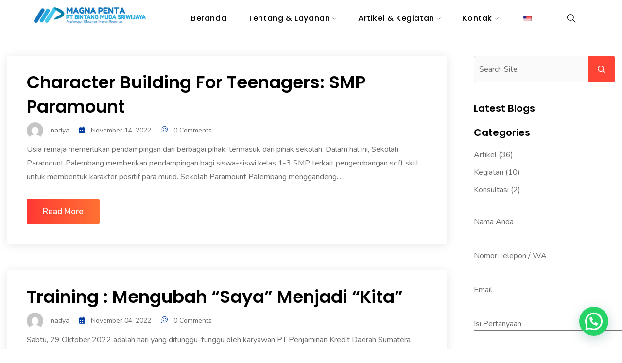

--- FILE ---
content_type: text/html; charset=UTF-8
request_url: https://www.magnapenta.com/author/nadya/
body_size: 21993
content:
<!doctype html> <html lang="id-ID"> <head> <meta name="viewport" content="width=device-width, initial-scale=1"> <meta name="format-detection" content="telephone=no"> <link rel="icon" type="image/png" href="/wp-content/uploads/2022/07/favicon-ok.png" /> <meta name='robots' content='index, follow, max-image-preview:large, max-snippet:-1, max-video-preview:-1' /> <title>nadya, Author at MagnaPenta</title> <link rel="canonical" href="https://www.magnapenta.com/author/nadya/" /> <meta property="og:locale" content="id_ID" /> <meta property="og:type" content="profile" /> <meta property="og:title" content="nadya, Author at MagnaPenta" /> <meta property="og:url" content="https://www.magnapenta.com/author/nadya/" /> <meta property="og:site_name" content="MagnaPenta" /> <meta property="og:image" content="https://secure.gravatar.com/avatar/136c7c0911222a76b0a202b18e4d991c?s=500&d=mm&r=g" /> <meta name="twitter:card" content="summary_large_image" /> <meta name="twitter:site" content="@magnapenta" /> <script type="application/ld+json" class="yoast-schema-graph">{"@context":"https://schema.org","@graph":[{"@type":"ProfilePage","@id":"https://www.magnapenta.com/en/author/nadya/","url":"https://www.magnapenta.com/en/author/nadya/","name":"nadya, Author at MagnaPenta","isPartOf":{"@id":"https://www.magnapenta.com/#website"},"breadcrumb":{"@id":"https://www.magnapenta.com/en/author/nadya/#breadcrumb"},"inLanguage":"id","potentialAction":[{"@type":"ReadAction","target":["https://www.magnapenta.com/en/author/nadya/"]}]},{"@type":"BreadcrumbList","@id":"https://www.magnapenta.com/en/author/nadya/#breadcrumb","itemListElement":[{"@type":"ListItem","position":1,"name":"Home","item":"https://www.magnapenta.com/"},{"@type":"ListItem","position":2,"name":"Archives for nadya"}]},{"@type":"WebSite","@id":"https://www.magnapenta.com/#website","url":"https://www.magnapenta.com/","name":"MagnaPenta","description":"Konsultan Psikologi Palembang","publisher":{"@id":"https://www.magnapenta.com/#organization"},"potentialAction":[{"@type":"SearchAction","target":{"@type":"EntryPoint","urlTemplate":"https://www.magnapenta.com/?s={search_term_string}"},"query-input":{"@type":"PropertyValueSpecification","valueRequired":true,"valueName":"search_term_string"}}],"inLanguage":"id"},{"@type":"Organization","@id":"https://www.magnapenta.com/#organization","name":"MagnaPenta","url":"https://www.magnapenta.com/","logo":{"@type":"ImageObject","inLanguage":"id","@id":"https://www.magnapenta.com/#/schema/logo/image/","url":"https://www.magnapenta.com/wp-content/uploads/2020/09/Fix2a_Logomark-BMS-8-Juni-2022-resize.png","contentUrl":"https://www.magnapenta.com/wp-content/uploads/2020/09/Fix2a_Logomark-BMS-8-Juni-2022-resize.png","width":600,"height":94,"caption":"MagnaPenta"},"image":{"@id":"https://www.magnapenta.com/#/schema/logo/image/"},"sameAs":["https://www.facebook.com/magnapenta","https://x.com/magnapenta","https://www.instagram.com/magnapenta/"]},{"@type":"Person","@id":"https://www.magnapenta.com/#/schema/person/c89d3c0e519fca3504e843e9f2609c86","name":"nadya","image":{"@type":"ImageObject","inLanguage":"id","@id":"https://www.magnapenta.com/#/schema/person/image/","url":"https://secure.gravatar.com/avatar/85e6ee5402032b566261ca7e1c654b5fb2265eea3665dc702fa20af2b28ac8ee?s=96&d=mm&r=g","contentUrl":"https://secure.gravatar.com/avatar/85e6ee5402032b566261ca7e1c654b5fb2265eea3665dc702fa20af2b28ac8ee?s=96&d=mm&r=g","caption":"nadya"},"mainEntityOfPage":{"@id":"https://www.magnapenta.com/en/author/nadya/"}}]}</script> <link rel='dns-prefetch' href='//www.magnapenta.com' /> <link rel='dns-prefetch' href='//fonts.googleapis.com' /> <link rel='dns-prefetch' href='//res.cloudinary.com' /> <link rel='preconnect' href='https://res.cloudinary.com' /> <link rel='preconnect' href='https://fonts.gstatic.com' crossorigin /> <link rel="alternate" type="application/rss+xml" title="MagnaPenta &raquo; Feed" href="https://www.magnapenta.com/feed/" /> <link rel="alternate" type="application/rss+xml" title="MagnaPenta &raquo; Umpan Komentar" href="https://www.magnapenta.com/comments/feed/" /> <link rel="alternate" type="application/rss+xml" title="Pos MagnaPenta &raquo; oleh Umpan nadya" href="https://www.magnapenta.com/author/nadya/feed/" /> <style id='wp-img-auto-sizes-contain-inline-css' type='text/css'>
img:is([sizes=auto i],[sizes^="auto," i]){contain-intrinsic-size:3000px 1500px}
/*# sourceURL=wp-img-auto-sizes-contain-inline-css */
</style> <style id='wp-emoji-styles-inline-css' type='text/css'>

	img.wp-smiley, img.emoji {
		display: inline !important;
		border: none !important;
		box-shadow: none !important;
		height: 1em !important;
		width: 1em !important;
		margin: 0 0.07em !important;
		vertical-align: -0.1em !important;
		background: none !important;
		padding: 0 !important;
	}
/*# sourceURL=wp-emoji-styles-inline-css */
</style> <link rel='stylesheet' id='wp-block-library-css' href='https://www.magnapenta.com/wp-includes/css/dist/block-library/style.min.css?ver=6.9' type='text/css' media='all' /> <style id='wp-block-latest-posts-inline-css' type='text/css'>
.wp-block-latest-posts{box-sizing:border-box}.wp-block-latest-posts.alignleft{margin-right:2em}.wp-block-latest-posts.alignright{margin-left:2em}.wp-block-latest-posts.wp-block-latest-posts__list{list-style:none}.wp-block-latest-posts.wp-block-latest-posts__list li{clear:both;overflow-wrap:break-word}.wp-block-latest-posts.is-grid{display:flex;flex-wrap:wrap}.wp-block-latest-posts.is-grid li{margin:0 1.25em 1.25em 0;width:100%}@media (min-width:600px){.wp-block-latest-posts.columns-2 li{width:calc(50% - .625em)}.wp-block-latest-posts.columns-2 li:nth-child(2n){margin-right:0}.wp-block-latest-posts.columns-3 li{width:calc(33.33333% - .83333em)}.wp-block-latest-posts.columns-3 li:nth-child(3n){margin-right:0}.wp-block-latest-posts.columns-4 li{width:calc(25% - .9375em)}.wp-block-latest-posts.columns-4 li:nth-child(4n){margin-right:0}.wp-block-latest-posts.columns-5 li{width:calc(20% - 1em)}.wp-block-latest-posts.columns-5 li:nth-child(5n){margin-right:0}.wp-block-latest-posts.columns-6 li{width:calc(16.66667% - 1.04167em)}.wp-block-latest-posts.columns-6 li:nth-child(6n){margin-right:0}}:root :where(.wp-block-latest-posts.is-grid){padding:0}:root :where(.wp-block-latest-posts.wp-block-latest-posts__list){padding-left:0}.wp-block-latest-posts__post-author,.wp-block-latest-posts__post-date{display:block;font-size:.8125em}.wp-block-latest-posts__post-excerpt,.wp-block-latest-posts__post-full-content{margin-bottom:1em;margin-top:.5em}.wp-block-latest-posts__featured-image a{display:inline-block}.wp-block-latest-posts__featured-image img{height:auto;max-width:100%;width:auto}.wp-block-latest-posts__featured-image.alignleft{float:left;margin-right:1em}.wp-block-latest-posts__featured-image.alignright{float:right;margin-left:1em}.wp-block-latest-posts__featured-image.aligncenter{margin-bottom:1em;text-align:center}
/*# sourceURL=https://www.magnapenta.com/wp-includes/blocks/latest-posts/style.min.css */
</style> <style id='wp-block-list-inline-css' type='text/css'>
ol,ul{box-sizing:border-box}:root :where(.wp-block-list.has-background){padding:1.25em 2.375em}
/*# sourceURL=https://www.magnapenta.com/wp-includes/blocks/list/style.min.css */
</style> <style id='wp-block-paragraph-inline-css' type='text/css'>
.is-small-text{font-size:.875em}.is-regular-text{font-size:1em}.is-large-text{font-size:2.25em}.is-larger-text{font-size:3em}.has-drop-cap:not(:focus):first-letter{float:left;font-size:8.4em;font-style:normal;font-weight:100;line-height:.68;margin:.05em .1em 0 0;text-transform:uppercase}body.rtl .has-drop-cap:not(:focus):first-letter{float:none;margin-left:.1em}p.has-drop-cap.has-background{overflow:hidden}:root :where(p.has-background){padding:1.25em 2.375em}:where(p.has-text-color:not(.has-link-color)) a{color:inherit}p.has-text-align-left[style*="writing-mode:vertical-lr"],p.has-text-align-right[style*="writing-mode:vertical-rl"]{rotate:180deg}
/*# sourceURL=https://www.magnapenta.com/wp-includes/blocks/paragraph/style.min.css */
</style> <style id='global-styles-inline-css' type='text/css'>
:root{--wp--preset--aspect-ratio--square: 1;--wp--preset--aspect-ratio--4-3: 4/3;--wp--preset--aspect-ratio--3-4: 3/4;--wp--preset--aspect-ratio--3-2: 3/2;--wp--preset--aspect-ratio--2-3: 2/3;--wp--preset--aspect-ratio--16-9: 16/9;--wp--preset--aspect-ratio--9-16: 9/16;--wp--preset--color--black: #000000;--wp--preset--color--cyan-bluish-gray: #abb8c3;--wp--preset--color--white: #ffffff;--wp--preset--color--pale-pink: #f78da7;--wp--preset--color--vivid-red: #cf2e2e;--wp--preset--color--luminous-vivid-orange: #ff6900;--wp--preset--color--luminous-vivid-amber: #fcb900;--wp--preset--color--light-green-cyan: #7bdcb5;--wp--preset--color--vivid-green-cyan: #00d084;--wp--preset--color--pale-cyan-blue: #8ed1fc;--wp--preset--color--vivid-cyan-blue: #0693e3;--wp--preset--color--vivid-purple: #9b51e0;--wp--preset--gradient--vivid-cyan-blue-to-vivid-purple: linear-gradient(135deg,rgb(6,147,227) 0%,rgb(155,81,224) 100%);--wp--preset--gradient--light-green-cyan-to-vivid-green-cyan: linear-gradient(135deg,rgb(122,220,180) 0%,rgb(0,208,130) 100%);--wp--preset--gradient--luminous-vivid-amber-to-luminous-vivid-orange: linear-gradient(135deg,rgb(252,185,0) 0%,rgb(255,105,0) 100%);--wp--preset--gradient--luminous-vivid-orange-to-vivid-red: linear-gradient(135deg,rgb(255,105,0) 0%,rgb(207,46,46) 100%);--wp--preset--gradient--very-light-gray-to-cyan-bluish-gray: linear-gradient(135deg,rgb(238,238,238) 0%,rgb(169,184,195) 100%);--wp--preset--gradient--cool-to-warm-spectrum: linear-gradient(135deg,rgb(74,234,220) 0%,rgb(151,120,209) 20%,rgb(207,42,186) 40%,rgb(238,44,130) 60%,rgb(251,105,98) 80%,rgb(254,248,76) 100%);--wp--preset--gradient--blush-light-purple: linear-gradient(135deg,rgb(255,206,236) 0%,rgb(152,150,240) 100%);--wp--preset--gradient--blush-bordeaux: linear-gradient(135deg,rgb(254,205,165) 0%,rgb(254,45,45) 50%,rgb(107,0,62) 100%);--wp--preset--gradient--luminous-dusk: linear-gradient(135deg,rgb(255,203,112) 0%,rgb(199,81,192) 50%,rgb(65,88,208) 100%);--wp--preset--gradient--pale-ocean: linear-gradient(135deg,rgb(255,245,203) 0%,rgb(182,227,212) 50%,rgb(51,167,181) 100%);--wp--preset--gradient--electric-grass: linear-gradient(135deg,rgb(202,248,128) 0%,rgb(113,206,126) 100%);--wp--preset--gradient--midnight: linear-gradient(135deg,rgb(2,3,129) 0%,rgb(40,116,252) 100%);--wp--preset--font-size--small: 13px;--wp--preset--font-size--medium: 20px;--wp--preset--font-size--large: 36px;--wp--preset--font-size--x-large: 42px;--wp--preset--spacing--20: 0.44rem;--wp--preset--spacing--30: 0.67rem;--wp--preset--spacing--40: 1rem;--wp--preset--spacing--50: 1.5rem;--wp--preset--spacing--60: 2.25rem;--wp--preset--spacing--70: 3.38rem;--wp--preset--spacing--80: 5.06rem;--wp--preset--shadow--natural: 6px 6px 9px rgba(0, 0, 0, 0.2);--wp--preset--shadow--deep: 12px 12px 50px rgba(0, 0, 0, 0.4);--wp--preset--shadow--sharp: 6px 6px 0px rgba(0, 0, 0, 0.2);--wp--preset--shadow--outlined: 6px 6px 0px -3px rgb(255, 255, 255), 6px 6px rgb(0, 0, 0);--wp--preset--shadow--crisp: 6px 6px 0px rgb(0, 0, 0);}:where(.is-layout-flex){gap: 0.5em;}:where(.is-layout-grid){gap: 0.5em;}body .is-layout-flex{display: flex;}.is-layout-flex{flex-wrap: wrap;align-items: center;}.is-layout-flex > :is(*, div){margin: 0;}body .is-layout-grid{display: grid;}.is-layout-grid > :is(*, div){margin: 0;}:where(.wp-block-columns.is-layout-flex){gap: 2em;}:where(.wp-block-columns.is-layout-grid){gap: 2em;}:where(.wp-block-post-template.is-layout-flex){gap: 1.25em;}:where(.wp-block-post-template.is-layout-grid){gap: 1.25em;}.has-black-color{color: var(--wp--preset--color--black) !important;}.has-cyan-bluish-gray-color{color: var(--wp--preset--color--cyan-bluish-gray) !important;}.has-white-color{color: var(--wp--preset--color--white) !important;}.has-pale-pink-color{color: var(--wp--preset--color--pale-pink) !important;}.has-vivid-red-color{color: var(--wp--preset--color--vivid-red) !important;}.has-luminous-vivid-orange-color{color: var(--wp--preset--color--luminous-vivid-orange) !important;}.has-luminous-vivid-amber-color{color: var(--wp--preset--color--luminous-vivid-amber) !important;}.has-light-green-cyan-color{color: var(--wp--preset--color--light-green-cyan) !important;}.has-vivid-green-cyan-color{color: var(--wp--preset--color--vivid-green-cyan) !important;}.has-pale-cyan-blue-color{color: var(--wp--preset--color--pale-cyan-blue) !important;}.has-vivid-cyan-blue-color{color: var(--wp--preset--color--vivid-cyan-blue) !important;}.has-vivid-purple-color{color: var(--wp--preset--color--vivid-purple) !important;}.has-black-background-color{background-color: var(--wp--preset--color--black) !important;}.has-cyan-bluish-gray-background-color{background-color: var(--wp--preset--color--cyan-bluish-gray) !important;}.has-white-background-color{background-color: var(--wp--preset--color--white) !important;}.has-pale-pink-background-color{background-color: var(--wp--preset--color--pale-pink) !important;}.has-vivid-red-background-color{background-color: var(--wp--preset--color--vivid-red) !important;}.has-luminous-vivid-orange-background-color{background-color: var(--wp--preset--color--luminous-vivid-orange) !important;}.has-luminous-vivid-amber-background-color{background-color: var(--wp--preset--color--luminous-vivid-amber) !important;}.has-light-green-cyan-background-color{background-color: var(--wp--preset--color--light-green-cyan) !important;}.has-vivid-green-cyan-background-color{background-color: var(--wp--preset--color--vivid-green-cyan) !important;}.has-pale-cyan-blue-background-color{background-color: var(--wp--preset--color--pale-cyan-blue) !important;}.has-vivid-cyan-blue-background-color{background-color: var(--wp--preset--color--vivid-cyan-blue) !important;}.has-vivid-purple-background-color{background-color: var(--wp--preset--color--vivid-purple) !important;}.has-black-border-color{border-color: var(--wp--preset--color--black) !important;}.has-cyan-bluish-gray-border-color{border-color: var(--wp--preset--color--cyan-bluish-gray) !important;}.has-white-border-color{border-color: var(--wp--preset--color--white) !important;}.has-pale-pink-border-color{border-color: var(--wp--preset--color--pale-pink) !important;}.has-vivid-red-border-color{border-color: var(--wp--preset--color--vivid-red) !important;}.has-luminous-vivid-orange-border-color{border-color: var(--wp--preset--color--luminous-vivid-orange) !important;}.has-luminous-vivid-amber-border-color{border-color: var(--wp--preset--color--luminous-vivid-amber) !important;}.has-light-green-cyan-border-color{border-color: var(--wp--preset--color--light-green-cyan) !important;}.has-vivid-green-cyan-border-color{border-color: var(--wp--preset--color--vivid-green-cyan) !important;}.has-pale-cyan-blue-border-color{border-color: var(--wp--preset--color--pale-cyan-blue) !important;}.has-vivid-cyan-blue-border-color{border-color: var(--wp--preset--color--vivid-cyan-blue) !important;}.has-vivid-purple-border-color{border-color: var(--wp--preset--color--vivid-purple) !important;}.has-vivid-cyan-blue-to-vivid-purple-gradient-background{background: var(--wp--preset--gradient--vivid-cyan-blue-to-vivid-purple) !important;}.has-light-green-cyan-to-vivid-green-cyan-gradient-background{background: var(--wp--preset--gradient--light-green-cyan-to-vivid-green-cyan) !important;}.has-luminous-vivid-amber-to-luminous-vivid-orange-gradient-background{background: var(--wp--preset--gradient--luminous-vivid-amber-to-luminous-vivid-orange) !important;}.has-luminous-vivid-orange-to-vivid-red-gradient-background{background: var(--wp--preset--gradient--luminous-vivid-orange-to-vivid-red) !important;}.has-very-light-gray-to-cyan-bluish-gray-gradient-background{background: var(--wp--preset--gradient--very-light-gray-to-cyan-bluish-gray) !important;}.has-cool-to-warm-spectrum-gradient-background{background: var(--wp--preset--gradient--cool-to-warm-spectrum) !important;}.has-blush-light-purple-gradient-background{background: var(--wp--preset--gradient--blush-light-purple) !important;}.has-blush-bordeaux-gradient-background{background: var(--wp--preset--gradient--blush-bordeaux) !important;}.has-luminous-dusk-gradient-background{background: var(--wp--preset--gradient--luminous-dusk) !important;}.has-pale-ocean-gradient-background{background: var(--wp--preset--gradient--pale-ocean) !important;}.has-electric-grass-gradient-background{background: var(--wp--preset--gradient--electric-grass) !important;}.has-midnight-gradient-background{background: var(--wp--preset--gradient--midnight) !important;}.has-small-font-size{font-size: var(--wp--preset--font-size--small) !important;}.has-medium-font-size{font-size: var(--wp--preset--font-size--medium) !important;}.has-large-font-size{font-size: var(--wp--preset--font-size--large) !important;}.has-x-large-font-size{font-size: var(--wp--preset--font-size--x-large) !important;}
/*# sourceURL=global-styles-inline-css */
</style> <style id='classic-theme-styles-inline-css' type='text/css'>
/*! This file is auto-generated */
.wp-block-button__link{color:#fff;background-color:#32373c;border-radius:9999px;box-shadow:none;text-decoration:none;padding:calc(.667em + 2px) calc(1.333em + 2px);font-size:1.125em}.wp-block-file__button{background:#32373c;color:#fff;text-decoration:none}
/*# sourceURL=/wp-includes/css/classic-themes.min.css */
</style> <link rel='stylesheet' id='radiantthemes-block-css' href='https://www.magnapenta.com/wp-content/themes/softek/assets/css/radiantthemes-blocks.css?ver=1766083823' type='text/css' media='all' /> <link rel='stylesheet' id='acft-gf-css' href='https://fonts.googleapis.com/css?family=initial&#038;ver=6.9' type='text/css' media='all' /> <link rel='stylesheet' id='contact-form-7-css' href='https://www.magnapenta.com/wp-content/plugins/contact-form-7/includes/css/styles.css?ver=6.1.4' type='text/css' media='all' /> <link rel='stylesheet' id='trp-language-switcher-style-css' href='https://www.magnapenta.com/wp-content/plugins/translatepress-multilingual/assets/css/trp-language-switcher.css?ver=3.0.6' type='text/css' media='all' /> <link rel='stylesheet' id='radiantthemes-all-css' href='https://www.magnapenta.com/wp-content/themes/softek/assets/css/radiantthemes-all.min.css?ver=1766083823' type='text/css' media='all' /> <link rel='stylesheet' id='radiantthemes-custom-css' href='https://www.magnapenta.com/wp-content/themes/softek/assets/css/radiantthemes-custom.css?ver=1766083823' type='text/css' media='all' /> <link rel='stylesheet' id='radiantthemes-animate-css' href='https://www.magnapenta.com/wp-content/themes/softek/assets/css/animate.min.css?ver=1766083823' type='text/css' media='all' /> <link rel='stylesheet' id='radiantthemes-style-css' href='https://www.magnapenta.com/wp-content/themes/softek/style.css?ver=1766083823' type='text/css' media='all' /> <link rel='stylesheet' id='radiantthemes-user-custom-css' href='https://www.magnapenta.com/wp-content/themes/softek/assets/css/radiantthemes-user-custom.css?ver=1766083823' type='text/css' media='all' /> <link rel='stylesheet' id='radiantthemes-dynamic-css' href='https://www.magnapenta.com/wp-content/themes/softek/assets/css/radiantthemes-dynamic.css?ver=1766083823' type='text/css' media='all' /> <link rel="preload" as="style" href="https://fonts.googleapis.com/css?family=Nunito:400,600%7CPoppins:600,500&#038;display=swap&#038;ver=1660049594" /><link rel="stylesheet" href="https://fonts.googleapis.com/css?family=Nunito:400,600%7CPoppins:600,500&#038;display=swap&#038;ver=1660049594" media="print" onload="this.media='all'"><noscript><link rel="stylesheet" href="https://fonts.googleapis.com/css?family=Nunito:400,600%7CPoppins:600,500&#038;display=swap&#038;ver=1660049594" /></noscript><script type="text/javascript">
/* <![CDATA[ */
var CLDLB = {"image_delivery":"on","image_optimization":"on","image_format":"auto","image_quality":"auto","image_freeform":"","svg_support":"off","crop_sizes":"","image_preview":"https:\/\/res.cloudinary.com\/demo\/image\/upload\/w_600\/sample.jpg","video_delivery":"on","video_player":"wp","adaptive_streaming":"off","adaptive_streaming_mode":"mpd","video_controls":"on","video_loop":"off","video_autoplay_mode":"off","video_optimization":"on","video_format":"auto","video_quality":"auto","video_freeform":"","video_preview":"","use_lazy_load":"on","lazy_threshold":"100px","lazy_custom_color":"rgba(153,153,153,0.5)","lazy_animate":"on","lazy_placeholder":"blur","dpr":"2X","lazyload_preview":"https:\/\/res.cloudinary.com\/demo\/image\/upload\/w_600\/sample.jpg","enable_breakpoints":"on","pixel_step":200,"breakpoints":"","max_width":2048,"min_width":200,"breakpoints_preview":"https:\/\/res.cloudinary.com\/demo\/image\/upload\/w_600\/sample.jpg","placeholder":"e_blur:2000,q_1,f_auto","base_url":"https:\/\/res.cloudinary.com\/dgvfmsiz6"};!function(){const e={deviceDensity:window.devicePixelRatio?window.devicePixelRatio:"auto",density:null,config:CLDLB||{},lazyThreshold:0,enabled:!1,sizeBands:[],iObserver:null,pObserver:null,rObserver:null,aboveFold:!0,minPlaceholderThreshold:500,bind(e){e.CLDbound=!0,this.enabled||this._init();const t=e.dataset.size.split(" ");e.originalWidth=t[0],e.originalHeight=t[1],this.pObserver?(this.aboveFold&&this.inInitialView(e)?this.buildImage(e):(this.pObserver.observe(e),this.iObserver.observe(e)),e.addEventListener("error",(t=>{e.srcset="",e.src='data:image/svg+xml;utf8,<svg xmlns="http://www.w3.org/2000/svg"><rect width="100%" height="100%" fill="rgba(0,0,0,0.1)"/><text x="50%" y="50%" fill="red" text-anchor="middle" dominant-baseline="middle">%26%23x26A0%3B︎</text></svg>',this.rObserver.unobserve(e)}))):this.setupFallback(e)},buildImage(e){e.dataset.srcset?(e.cld_loaded=!0,e.srcset=e.dataset.srcset):(e.src=this.getSizeURL(e),e.dataset.responsive&&this.rObserver.observe(e))},inInitialView(e){const t=e.getBoundingClientRect();return this.aboveFold=t.top<window.innerHeight+this.lazyThreshold,this.aboveFold},setupFallback(e){const t=[];this.sizeBands.forEach((i=>{if(i<=e.originalWidth){let s=this.getSizeURL(e,i,!0)+` ${i}w`;-1===t.indexOf(s)&&t.push(s)}})),e.srcset=t.join(","),e.sizes=`(max-width: ${e.originalWidth}px) 100vw, ${e.originalWidth}px`},_init(){this.enabled=!0,this._calcThreshold(),this._getDensity();let e=parseInt(this.config.max_width);const t=parseInt(this.config.min_width),i=parseInt(this.config.pixel_step);for(;e-i>=t;)e-=i,this.sizeBands.push(e);"undefined"!=typeof IntersectionObserver&&this._setupObservers(),this.enabled=!0},_setupObservers(){const e={rootMargin:this.lazyThreshold+"px 0px "+this.lazyThreshold+"px 0px"},t=this.minPlaceholderThreshold<2*this.lazyThreshold?2*this.lazyThreshold:this.minPlaceholderThreshold,i={rootMargin:t+"px 0px "+t+"px 0px"};this.rObserver=new ResizeObserver(((e,t)=>{e.forEach((e=>{e.target.cld_loaded&&e.contentRect.width>=e.target.cld_loaded&&(e.target.src=this.getSizeURL(e.target))}))})),this.iObserver=new IntersectionObserver(((e,t)=>{e.forEach((e=>{e.isIntersecting&&(this.buildImage(e.target),t.unobserve(e.target),this.pObserver.unobserve(e.target))}))}),e),this.pObserver=new IntersectionObserver(((e,t)=>{e.forEach((e=>{e.isIntersecting&&(e.target.src=this.getPlaceholderURL(e.target),t.unobserve(e.target))}))}),i)},_calcThreshold(){const e=this.config.lazy_threshold.replace(/[^0-9]/g,"");let t=0;switch(this.config.lazy_threshold.replace(/[0-9]/g,"").toLowerCase()){case"em":t=parseFloat(getComputedStyle(document.body).fontSize)*e;break;case"rem":t=parseFloat(getComputedStyle(document.documentElement).fontSize)*e;break;case"vh":t=window.innerHeight/e*100;break;default:t=e}this.lazyThreshold=parseInt(t,10)},_getDensity(){let e=this.config.dpr?this.config.dpr.replace("X",""):"off";if("off"===e)return this.density=1,1;let t=this.deviceDensity;"max"!==e&&"auto"!==t&&(e=parseFloat(e),t=t>Math.ceil(e)?e:t),this.density=t},scaleWidth(e,t,i){const s=parseInt(this.config.max_width),r=Math.round(s/i);if(!t){t=e.width;let a=Math.round(t/i);for(;-1===this.sizeBands.indexOf(t)&&a<r&&t<s;)t++,a=Math.round(t/i)}return t>s&&(t=s),e.originalWidth<t&&(t=e.originalWidth),t},scaleSize(e,t,i){const s=e.dataset.crop?parseFloat(e.dataset.crop):(e.originalWidth/e.originalHeight).toFixed(2),r=this.scaleWidth(e,t,s),a=Math.round(r/s),o=[];return e.dataset.transformationCrop?o.push(e.dataset.transformationCrop):e.dataset.crop||(o.push(e.dataset.crop?"c_fill":"c_scale"),e.dataset.crop&&o.push("g_auto")),o.push("w_"+r),o.push("h_"+a),i&&1!==this.density&&o.push("dpr_"+this.density),e.cld_loaded=r,{transformation:o.join(","),nameExtension:r+"x"+a}},getDeliveryMethod:e=>e.dataset.seo&&"upload"===e.dataset.delivery?"images":"image/"+e.dataset.delivery,getSizeURL(e,t){const i=this.scaleSize(e,t,!0);return[this.config.base_url,this.getDeliveryMethod(e),"upload"===e.dataset.delivery?i.transformation:"",e.dataset.transformations,"v"+e.dataset.version,e.dataset.publicId+"?_i=AA"].filter(this.empty).join("/")},getPlaceholderURL(e){e.cld_placehold=!0;const t=this.scaleSize(e,null,!1);return[this.config.base_url,this.getDeliveryMethod(e),t.transformation,this.config.placeholder,e.dataset.publicId].filter(this.empty).join("/")},empty:e=>void 0!==e&&0!==e.length};window.CLDBind=t=>{t.CLDbound||e.bind(t)},window.initFallback=()=>{[...document.querySelectorAll('img[data-cloudinary="lazy"]')].forEach((e=>{CLDBind(e)}))},window.addEventListener("load",(()=>{initFallback()})),document.querySelector('script[src*="?cloudinary_lazy_load_loader"]')&&initFallback()}();
/* ]]> */
</script> <script type="text/javascript" src="https://www.magnapenta.com/wp-includes/js/jquery/jquery.min.js?ver=3.7.1" id="jquery-core-js"></script> <script type="text/javascript" src="https://www.magnapenta.com/wp-includes/js/jquery/jquery-migrate.min.js?ver=3.4.1" id="jquery-migrate-js"></script> <link rel="https://api.w.org/" href="https://www.magnapenta.com/wp-json/" /><link rel="alternate" title="JSON" type="application/json" href="https://www.magnapenta.com/wp-json/wp/v2/users/2" /><link rel="EditURI" type="application/rsd+xml" title="RSD" href="https://www.magnapenta.com/xmlrpc.php?rsd" /> <meta name="generator" content="WordPress 6.9" /> <meta name="generator" content="Redux 4.5.9" /><style type='text/css'> .ae_data .elementor-editor-element-setting {
            display:none !important;
            }
            </style><style  type="text/css">.radiantthemes-button > .radiantthemes-button-main, .gdpr-notice .btn, .shop_single > .summary form.cart .button, .shop_single #review_form #respond input[type="submit"], .woocommerce button.button[name="apply_coupon"], .woocommerce button.button[name="update_cart"], .woocommerce button.button[name="update_cart"]:disabled, .woocommerce-cart .wc-proceed-to-checkout a.checkout-button, .woocommerce form.checkout_coupon .form-row .button, .woocommerce #payment #place_order, .woocommerce .return-to-shop .button, .woocommerce form .form-row input.button, .woocommerce table.shop_table.wishlist_table > tbody > tr > td.product-add-to-cart a, .widget-area > .widget.widget_price_filter .button, .post.style-default .entry-main .entry-extra .entry-extra-item .post-read-more .btn span, .page.style-default .entry-main .entry-extra .entry-extra-item .post-read-more .btn span, .tribe_events.style-default .entry-main .entry-extra .entry-extra-item .post-read-more .btn span, .testimonial.style-default .entry-main .entry-extra .entry-extra-item .post-read-more .btn span, .team.style-default .entry-main .entry-extra .entry-extra-item .post-read-more .btn span, .portfolio.style-default .entry-main .entry-extra .entry-extra-item .post-read-more .btn span, .case-studies.style-default .entry-main .entry-extra .entry-extra-item .post-read-more .btn span, .client.style-default .entry-main .entry-extra .entry-extra-item .post-read-more .btn span, .product.style-default .entry-main .entry-extra .entry-extra-item .post-read-more .btn span, .comments-area .comment-form > p button[type="submit"], .comments-area .comment-form > p button[type="reset"], .wraper_error_main.style-one .error_main .btn, .wraper_error_main.style-two .error_main .btn, .wraper_error_main.style-three .error_main_item .btn, .wraper_error_main.style-four .error_main .btn, .btn {  border-radius:4px 4px 4px 4px !important ; }
		.wraper_comingsoon_main.style-one {
			background-color:#f7f7f7;
			background-repeat:repeat;
			background-size: cover;

			background-position:center center;
			background-image: url(https://res.cloudinary.com/dgvfmsiz6/images/f_auto,q_auto/v1711684674/coming-soon-2/coming-soon-2.jpg?_i=AA);
		}</style><link rel="alternate" hreflang="id-ID" href="https://www.magnapenta.com/author/nadya/"/> <link rel="alternate" hreflang="en-US" href="https://www.magnapenta.com/en/author/nadya/"/> <link rel="alternate" hreflang="id" href="https://www.magnapenta.com/author/nadya/"/> <link rel="alternate" hreflang="en" href="https://www.magnapenta.com/en/author/nadya/"/> <meta name="generator" content="Elementor 3.21.5; features: e_optimized_assets_loading, e_optimized_css_loading, additional_custom_breakpoints; settings: css_print_method-external, google_font-enabled, font_display-auto"> <meta name="generator" content="Powered by Slider Revolution 6.5.14 - responsive, Mobile-Friendly Slider Plugin for WordPress with comfortable drag and drop interface." /> <link rel="icon" href="https://res.cloudinary.com/dgvfmsiz6/images/f_auto,q_auto/v1711684447/favicon-ok/favicon-ok.png?_i=AA" sizes="32x32" /> <link rel="icon" href="https://res.cloudinary.com/dgvfmsiz6/images/f_auto,q_auto/v1711684447/favicon-ok/favicon-ok.png?_i=AA" sizes="192x192" /> <link rel="apple-touch-icon" href="https://res.cloudinary.com/dgvfmsiz6/images/f_auto,q_auto/v1711684447/favicon-ok/favicon-ok.png?_i=AA" /> <meta name="msapplication-TileImage" content="https://res.cloudinary.com/dgvfmsiz6/images/f_auto,q_auto/v1711684447/favicon-ok/favicon-ok.png?_i=AA" /> <script>function setREVStartSize(e){
			//window.requestAnimationFrame(function() {
				window.RSIW = window.RSIW===undefined ? window.innerWidth : window.RSIW;
				window.RSIH = window.RSIH===undefined ? window.innerHeight : window.RSIH;
				try {
					var pw = document.getElementById(e.c).parentNode.offsetWidth,
						newh;
					pw = pw===0 || isNaN(pw) ? window.RSIW : pw;
					e.tabw = e.tabw===undefined ? 0 : parseInt(e.tabw);
					e.thumbw = e.thumbw===undefined ? 0 : parseInt(e.thumbw);
					e.tabh = e.tabh===undefined ? 0 : parseInt(e.tabh);
					e.thumbh = e.thumbh===undefined ? 0 : parseInt(e.thumbh);
					e.tabhide = e.tabhide===undefined ? 0 : parseInt(e.tabhide);
					e.thumbhide = e.thumbhide===undefined ? 0 : parseInt(e.thumbhide);
					e.mh = e.mh===undefined || e.mh=="" || e.mh==="auto" ? 0 : parseInt(e.mh,0);
					if(e.layout==="fullscreen" || e.l==="fullscreen")
						newh = Math.max(e.mh,window.RSIH);
					else{
						e.gw = Array.isArray(e.gw) ? e.gw : [e.gw];
						for (var i in e.rl) if (e.gw[i]===undefined || e.gw[i]===0) e.gw[i] = e.gw[i-1];
						e.gh = e.el===undefined || e.el==="" || (Array.isArray(e.el) && e.el.length==0)? e.gh : e.el;
						e.gh = Array.isArray(e.gh) ? e.gh : [e.gh];
						for (var i in e.rl) if (e.gh[i]===undefined || e.gh[i]===0) e.gh[i] = e.gh[i-1];
											
						var nl = new Array(e.rl.length),
							ix = 0,
							sl;
						e.tabw = e.tabhide>=pw ? 0 : e.tabw;
						e.thumbw = e.thumbhide>=pw ? 0 : e.thumbw;
						e.tabh = e.tabhide>=pw ? 0 : e.tabh;
						e.thumbh = e.thumbhide>=pw ? 0 : e.thumbh;
						for (var i in e.rl) nl[i] = e.rl[i]<window.RSIW ? 0 : e.rl[i];
						sl = nl[0];
						for (var i in nl) if (sl>nl[i] && nl[i]>0) { sl = nl[i]; ix=i;}
						var m = pw>(e.gw[ix]+e.tabw+e.thumbw) ? 1 : (pw-(e.tabw+e.thumbw)) / (e.gw[ix]);
						newh =  (e.gh[ix] * m) + (e.tabh + e.thumbh);
					}
					var el = document.getElementById(e.c);
					if (el!==null && el) el.style.height = newh+"px";
					el = document.getElementById(e.c+"_wrapper");
					if (el!==null && el) {
						el.style.height = newh+"px";
						el.style.display = "block";
					}
				} catch(e){
					console.log("Failure at Presize of Slider:" + e)
				}
			//});
		  };</script> <style id="softek_theme_option-dynamic-css" title="dynamic-css" class="redux-options-output">body{background-color:#ffffff;}body{font-family:Nunito;line-height:28px;letter-spacing:0px;font-weight:400;color:#696969;font-size:16px;}h1{font-family:Poppins;text-transform:capitalize;line-height:68px;letter-spacing:0px;font-weight:600;font-style:normal;color:#000000;font-size:50px;}h2{font-family:Poppins;text-transform:capitalize;line-height:60px;letter-spacing:0px;font-weight:600;font-style:normal;color:#0a0114;font-size:45px;}h3{font-family:Poppins;text-transform:capitalize;line-height:50px;letter-spacing:0px;font-weight:600;font-style:normal;color:#000000;font-size:36px;}h4{font-family:Poppins;text-transform:capitalize;line-height:34px;letter-spacing:0px;font-weight:600;font-style:normal;color:#000000;font-size:25px;}h5{font-family:Poppins;text-transform:capitalize;line-height:30px;letter-spacing:0px;font-weight:600;font-style:normal;color:#000000;font-size:20px;}h6{font-family:Poppins;text-transform:capitalize;line-height:32px;letter-spacing:0px;font-weight:600;font-style:normal;color:#104cba;font-size:18px;}body > .scrollup{background-color:#ffffff;}body > .scrollup{color:#191919;}.wraper_inner_banner{background-color:#f6f6f6;background-repeat:repeat;background-position:center center;background-image:url('https://res.cloudinary.com/dgvfmsiz6/images/f_auto,q_auto/v1711684456/2/2.png?_i=AA');background-size:cover;}.wraper_inner_banner_main{border-bottom-color:rgba(255,255,255,0.01);}.wraper_inner_banner_main > .container{padding-top:172px;padding-bottom:23px;}.inner_banner_main .title{font-family:Poppins;text-transform:capitalize;line-height:68px;font-weight:600;font-style:normal;color:#ffffff;font-size:50px;}.inner_banner_main .subtitle{font-family:Poppins;text-transform:capitalize;line-height:30px;font-weight:500;font-style:normal;color:#ffffff;font-size:20px;}.inner_banner_breadcrumb #crumbs{font-family:Nunito;text-transform:capitalize;line-height:28px;font-weight:400;font-style:normal;color:#FFFFFF;font-size:16px;}.wraper_inner_banner_breadcrumb > .container{padding-top:0px;padding-bottom:92px;}.radiantthemes-button > .radiantthemes-button-main, .gdpr-notice .btn, .shop_single > .summary form.cart .button, .shop_single #review_form #respond input[type=submit], .woocommerce button.button[name=apply_coupon], .woocommerce button.button[name=update_cart], .woocommerce button.button[name=update_cart]:disabled, .woocommerce-cart .wc-proceed-to-checkout a.checkout-button, .woocommerce form.checkout_coupon .form-row .button, .woocommerce #payment #place_order, .woocommerce .return-to-shop .button, .woocommerce form .form-row input.button, .woocommerce table.shop_table.wishlist_table > tbody > tr > td.product-add-to-cart a, .widget-area > .widget.widget_price_filter .button, .post.style-default .entry-main .entry-extra .entry-extra-item .post-read-more .btn span, .page.style-default .entry-main .entry-extra .entry-extra-item .post-read-more .btn span, .tribe_events.style-default .entry-main .entry-extra .entry-extra-item .post-read-more .btn span, .testimonial.style-default .entry-main .entry-extra .entry-extra-item .post-read-more .btn span, .team.style-default .entry-main .entry-extra .entry-extra-item .post-read-more .btn span, .portfolio.style-default .entry-main .entry-extra .entry-extra-item .post-read-more .btn span, .case-studies.style-default .entry-main .entry-extra .entry-extra-item .post-read-more .btn span, .client.style-default .entry-main .entry-extra .entry-extra-item .post-read-more .btn span, .product.style-default .entry-main .entry-extra .entry-extra-item .post-read-more .btn span, .post.style-default .entry-main .entry-extra .entry-extra-item .post-read-more .btn:before, .page.style-default .entry-main .entry-extra .entry-extra-item .post-read-more .btn:before, .tribe_events.style-default .entry-main .entry-extra .entry-extra-item .post-read-more .btn:before, .testimonial.style-default .entry-main .entry-extra .entry-extra-item .post-read-more .btn:before, .team.style-default .entry-main .entry-extra .entry-extra-item .post-read-more .btn:before, .portfolio.style-default .entry-main .entry-extra .entry-extra-item .post-read-more .btn:before, .case-studies.style-default .entry-main .entry-extra .entry-extra-item .post-read-more .btn:before, .client.style-default .entry-main .entry-extra .entry-extra-item .post-read-more .btn:before, .product.style-default .entry-main .entry-extra .entry-extra-item .post-read-more .btn:before, .comments-area .comment-form > p button[type=submit], .comments-area .comment-form > p button[type=reset], .wraper_error_main.style-one .error_main .btn, .wraper_error_main.style-two .error_main .btn, .wraper_error_main.style-three .error_main_item .btn, .wraper_error_main.style-four .error_main .btn{padding-top:11px;padding-right:33px;padding-bottom:11px;padding-left:33px;}.radiantthemes-button > .radiantthemes-button-main, .gdpr-notice .btn, .shop_single > .summary form.cart .button, .shop_single #review_form #respond input[type=submit], .woocommerce button.button[name=apply_coupon], .woocommerce button.button[name=update_cart], .woocommerce button.button[name=update_cart]:disabled, .woocommerce-cart .wc-proceed-to-checkout a.checkout-button, .woocommerce form.checkout_coupon .form-row .button, .woocommerce #payment #place_order, .woocommerce .return-to-shop .button, .woocommerce form .form-row input.button, .woocommerce table.shop_table.wishlist_table > tbody > tr > td.product-add-to-cart a, .widget-area > .widget.widget_price_filter .button, .post.style-default .entry-main .entry-extra .entry-extra-item .post-read-more .btn span, .page.style-default .entry-main .entry-extra .entry-extra-item .post-read-more .btn span, .tribe_events.style-default .entry-main .entry-extra .entry-extra-item .post-read-more .btn span, .testimonial.style-default .entry-main .entry-extra .entry-extra-item .post-read-more .btn span, .team.style-default .entry-main .entry-extra .entry-extra-item .post-read-more .btn span, .portfolio.style-default .entry-main .entry-extra .entry-extra-item .post-read-more .btn span, .case-studies.style-default .entry-main .entry-extra .entry-extra-item .post-read-more .btn span, .client.style-default .entry-main .entry-extra .entry-extra-item .post-read-more .btn span, .product.style-default .entry-main .entry-extra .entry-extra-item .post-read-more .btn span, .comments-area .comment-form > p button[type=submit], .comments-area .comment-form > p button[type=reset], .wraper_error_main.style-one .error_main .btn, .wraper_error_main.style-two .error_main .btn, .wraper_error_main.style-three .error_main_item .btn, .wraper_error_main.style-four .error_main .btn{background-color:#ff583c;}.radiantthemes-button > .radiantthemes-button-main:hover, .gdpr-notice .btn:hover, .shop_single > .summary form.cart .button:hover, .shop_single #review_form #respond input[type=submit]:hover, .woocommerce button.button[name=apply_coupon]:hover, .woocommerce button.button[name=update_cart]:hover, .woocommerce-cart .wc-proceed-to-checkout a.checkout-button:hover, .woocommerce form.checkout_coupon .form-row .button:hover, .woocommerce #payment #place_order:hover, .woocommerce .return-to-shop .button:hover, .woocommerce form .form-row input.button:hover, .woocommerce table.shop_table.wishlist_table > tbody > tr > td.product-add-to-cart a:hover, .widget-area > .widget.widget_price_filter .button:hover, .post.style-default .entry-main .entry-extra .entry-extra-item .post-read-more .btn:before, .page.style-default .entry-main .entry-extra .entry-extra-item .post-read-more .btn:before, .tribe_events.style-default .entry-main .entry-extra .entry-extra-item .post-read-more .btn:before, .testimonial.style-default .entry-main .entry-extra .entry-extra-item .post-read-more .btn:before, .team.style-default .entry-main .entry-extra .entry-extra-item .post-read-more .btn:before, .portfolio.style-default .entry-main .entry-extra .entry-extra-item .post-read-more .btn:before, .case-studies.style-default .entry-main .entry-extra .entry-extra-item .post-read-more .btn:before, .client.style-default .entry-main .entry-extra .entry-extra-item .post-read-more .btn:before, .product.style-default .entry-main .entry-extra .entry-extra-item .post-read-more .btn:before, .comments-area .comment-form > p button[type=reset]:hover, .wraper_error_main.style-one .error_main .btn:hover, .wraper_error_main.style-two .error_main .btn:hover, .wraper_error_main.style-three .error_main_item .btn:hover, .wraper_error_main.style-four .error_main .btn:hover, .post.style-default .entry-main .entry-extra .entry-extra-item .post-read-more .btn:hover span,.widget-area > .widget.widget_search .search-form input[type="submit"]:hover{background-color:#ff583c;}.radiantthemes-button > .radiantthemes-button-main, .gdpr-notice .btn, .shop_single > .summary form.cart .button, .shop_single #review_form #respond input[type=submit], .woocommerce button.button[name=apply_coupon], .woocommerce button.button[name=update_cart], .woocommerce button.button[name=update_cart]:disabled, .woocommerce-cart .wc-proceed-to-checkout a.checkout-button, .woocommerce form.checkout_coupon .form-row .button, .woocommerce #payment #place_order, .woocommerce .return-to-shop .button, .woocommerce form .form-row input.button, .woocommerce table.shop_table.wishlist_table > tbody > tr > td.product-add-to-cart a, .widget-area > .widget.widget_price_filter .button, .post.style-default .entry-main .entry-extra .entry-extra-item .post-read-more .btn span, .page.style-default .entry-main .entry-extra .entry-extra-item .post-read-more .btn span, .tribe_events.style-default .entry-main .entry-extra .entry-extra-item .post-read-more .btn span, .testimonial.style-default .entry-main .entry-extra .entry-extra-item .post-read-more .btn span, .team.style-default .entry-main .entry-extra .entry-extra-item .post-read-more .btn span, .portfolio.style-default .entry-main .entry-extra .entry-extra-item .post-read-more .btn span, .case-studies.style-default .entry-main .entry-extra .entry-extra-item .post-read-more .btn span, .client.style-default .entry-main .entry-extra .entry-extra-item .post-read-more .btn span, .product.style-default .entry-main .entry-extra .entry-extra-item .post-read-more .btn span, .comments-area .comment-form > p button[type=submit], .comments-area .comment-form > p button[type=reset], .wraper_error_main.style-one .error_main .btn, .wraper_error_main.style-two .error_main .btn, .wraper_error_main.style-three .error_main_item .btn, .wraper_error_main.style-four .error_main .btn{border-top:1px solid #5f27d4;border-bottom:1px solid #5f27d4;border-left:1px solid #5f27d4;border-right:1px solid #5f27d4;} .radiantthemes-button > .radiantthemes-button-main:hover, .gdpr-notice .btn:hover, .shop_single > .summary form.cart .button:hover, .shop_single #review_form #respond input[type=submit]:hover, .woocommerce button.button[name=apply_coupon]:hover, .woocommerce button.button[name=update_cart]:hover, .woocommerce-cart .wc-proceed-to-checkout a.checkout-button:hover, .woocommerce form.checkout_coupon .form-row .button:hover, .woocommerce #payment #place_order:hover, .woocommerce .return-to-shop .button:hover, .woocommerce form .form-row input.button:hover, .woocommerce table.shop_table.wishlist_table > tbody > tr > td.product-add-to-cart a:hover, .widget-area > .widget.widget_price_filter .button:hover, .post.style-default .entry-main .entry-extra .entry-extra-item .post-read-more .btn:before, .page.style-default .entry-main .entry-extra .entry-extra-item .post-read-more .btn:before, .tribe_events.style-default .entry-main .entry-extra .entry-extra-item .post-read-more .btn:before, .testimonial.style-default .entry-main .entry-extra .entry-extra-item .post-read-more .btn:before, .team.style-default .entry-main .entry-extra .entry-extra-item .post-read-more .btn:before, .portfolio.style-default .entry-main .entry-extra .entry-extra-item .post-read-more .btn:before, .case-studies.style-default .entry-main .entry-extra .entry-extra-item .post-read-more .btn:before, .client.style-default .entry-main .entry-extra .entry-extra-item .post-read-more .btn:before, .product.style-default .entry-main .entry-extra .entry-extra-item .post-read-more .btn:before, .comments-area .comment-form > p button[type=submit]:hover, .comments-area .comment-form > p button[type=reset]:hover, .wraper_error_main.style-one .error_main .btn:hover, .wraper_error_main.style-two .error_main .btn:hover, .wraper_error_main.style-three .error_main_item .btn:hover, .wraper_error_main.style-four .error_main .btn:hover{border-top:1px solid #1ed5a4;border-bottom:1px solid #1ed5a4;border-left:1px solid #1ed5a4;border-right:1px solid #1ed5a4;}.radiantthemes-button > .radiantthemes-button-main, .gdpr-notice .btn, .shop_single > .summary form.cart .button, .shop_single #review_form #respond input[type=submit], .woocommerce button.button[name=apply_coupon], .woocommerce button.button[name=update_cart], .woocommerce button.button[name=update_cart]:disabled, .woocommerce-cart .wc-proceed-to-checkout a.checkout-button, .woocommerce form.checkout_coupon .form-row .button, .woocommerce #payment #place_order, .woocommerce .return-to-shop .button, .woocommerce form .form-row input.button, .woocommerce table.shop_table.wishlist_table > tbody > tr > td.product-add-to-cart a, .widget-area > .widget.widget_price_filter .button, .post.style-default .entry-main .entry-extra .entry-extra-item .post-read-more .btn, .page.style-default .entry-main .entry-extra .entry-extra-item .post-read-more .btn, .tribe_events.style-default .entry-main .entry-extra .entry-extra-item .post-read-more .btn, .testimonial.style-default .entry-main .entry-extra .entry-extra-item .post-read-more .btn, .team.style-default .entry-main .entry-extra .entry-extra-item .post-read-more .btn, .portfolio.style-default .entry-main .entry-extra .entry-extra-item .post-read-more .btn, .case-studies.style-default .entry-main .entry-extra .entry-extra-item .post-read-more .btn, .client.style-default .entry-main .entry-extra .entry-extra-item .post-read-more .btn, .product.style-default .entry-main .entry-extra .entry-extra-item .post-read-more .btn, .comments-area .comment-form > p button[type=submit], .comments-area .comment-form > p button[type=reset], .wraper_error_main.style-one .error_main .btn, .wraper_error_main.style-two .error_main .btn, .wraper_error_main.style-three .error_main_item .btn, .wraper_error_main.style-four .error_main .btn{box-shadow:5px 5px 5px 1px #dddddd;-webkit-box-shadow:5px 5px 5px 1px #dddddd;-moz-box-shadow:5px 5px 5px 1px #dddddd;-o-box-shadow:5px 5px 5px 1px #dddddd;}.radiantthemes-button > .radiantthemes-button-main, .gdpr-notice .btn, .shop_single > .summary form.cart .button, .shop_single #review_form #respond input[type=submit], .woocommerce button.button[name=apply_coupon], .woocommerce button.button[name=update_cart], .woocommerce button.button[name=update_cart]:disabled, .woocommerce-cart .wc-proceed-to-checkout a.checkout-button, .woocommerce form.checkout_coupon .form-row .button, .woocommerce #payment #place_order, .woocommerce .return-to-shop .button, .woocommerce form .form-row input.button, .woocommerce table.shop_table.wishlist_table > tbody > tr > td.product-add-to-cart a, .widget-area > .widget.widget_price_filter .button, .post.style-default .entry-main .entry-extra .entry-extra-item .post-read-more .btn, .page.style-default .entry-main .entry-extra .entry-extra-item .post-read-more .btn, .tribe_events.style-default .entry-main .entry-extra .entry-extra-item .post-read-more .btn, .testimonial.style-default .entry-main .entry-extra .entry-extra-item .post-read-more .btn, .team.style-default .entry-main .entry-extra .entry-extra-item .post-read-more .btn, .portfolio.style-default .entry-main .entry-extra .entry-extra-item .post-read-more .btn, .case-studies.style-default .entry-main .entry-extra .entry-extra-item .post-read-more .btn, .client.style-default .entry-main .entry-extra .entry-extra-item .post-read-more .btn, .product.style-default .entry-main .entry-extra .entry-extra-item .post-read-more .btn, .comments-area .comment-form > p button[type=submit], .comments-area .comment-form > p button[type=reset], .wraper_error_main.style-one .error_main .btn, .wraper_error_main.style-two .error_main .btn, .wraper_error_main.style-three .error_main_item .btn, .wraper_error_main.style-four .error_main .btn{font-family:Nunito;text-transform:capitalize;line-height:30px;letter-spacing:0px;font-weight:600;font-style:normal;color:#ffffff;font-size:17px;}.radiantthemes-button > .radiantthemes-button-main:hover, .gdpr-notice .btn:hover, .shop_single > .summary form.cart .button:hover, .shop_single #review_form #respond input[type=submit]:hover, .woocommerce button.button[name=apply_coupon]:hover, .woocommerce button.button[name=update_cart]:hover, .woocommerce-cart .wc-proceed-to-checkout a.checkout-button:hover, .woocommerce form.checkout_coupon .form-row .button:hover, .woocommerce #payment #place_order:hover, .woocommerce .return-to-shop .button:hover, .woocommerce form .form-row input.button:hover, .woocommerce table.shop_table.wishlist_table > tbody > tr > td.product-add-to-cart a:hover, .widget-area > .widget.widget_price_filter .button:hover, .post.style-default .entry-main .entry-extra .entry-extra-item .post-read-more .btn:before, .page.style-default .entry-main .entry-extra .entry-extra-item .post-read-more .btn:before, .tribe_events.style-default .entry-main .entry-extra .entry-extra-item .post-read-more .btn:before, .testimonial.style-default .entry-main .entry-extra .entry-extra-item .post-read-more .btn:before, .team.style-default .entry-main .entry-extra .entry-extra-item .post-read-more .btn:before, .portfolio.style-default .entry-main .entry-extra .entry-extra-item .post-read-more .btn:before, .case-studies.style-default .entry-main .entry-extra .entry-extra-item .post-read-more .btn:before, .client.style-default .entry-main .entry-extra .entry-extra-item .post-read-more .btn:before, .product.style-default .entry-main .entry-extra .entry-extra-item .post-read-more .btn:before, .comments-area .comment-form > p button[type=submit]:hover, .comments-area .comment-form > p button[type=reset]:hover, .wraper_error_main.style-one .error_main .btn:hover, .wraper_error_main.style-two .error_main .btn:hover, .wraper_error_main.style-three .error_main_item .btn:hover, .wraper_error_main.style-four .error_main .btn:hover{color:#ffffff;}.radiantthemes-button > .radiantthemes-button-main i{color:#ffffff;}.radiantthemes-button > .radiantthemes-button-main:hover i{color:#ffffff;}.wraper_error_main.style-two{background-color:#ffffff;}.wraper_error_main.style-three{background-color:#ffffff;}.wraper_error_main.style-four{background-color:#ffffff;}.wraper_maintenance_main.style-one{background-color:#ffffff;background-image:url('https://softek.radiantthemes.com/wp-content/themes/zivi/assets/images/Maintenance-More-Style-One-Image.png');}.wraper_maintenance_main.style-two{background-color:#ffffff;background-image:url('https://softek.radiantthemes.com/wp-content/themes/zivi/assets/images/Maintenance-More-Style-Two-Image.png');}.wraper_maintenance_main.style-three{background-color:#ffffff;background-image:url('https://softek.radiantthemes.com/wp-content/themes/zivi/assets/images/Maintenance-More-Style-Three-Image.png');}.wraper_comingsoon_main.style-one{background-color:#f7f7f7;background-repeat:repeat;background-position:center center;background-image:url('https://res.cloudinary.com/dgvfmsiz6/images/f_auto,q_auto/v1711684674/coming-soon-2/coming-soon-2.jpg?_i=AA');background-size:cover;}</style> <script async src="https://www.googletagmanager.com/gtag/js?id=G-Z0DF1SJG3N">
</script> <script>
  window.dataLayer = window.dataLayer || [];
  function gtag(){dataLayer.push(arguments);}
  gtag('js', new Date());

  gtag('config', 'G-Z0DF1SJG3N');
</script> <script>
  gtag('event', 'conversion', {'send_to': 'AW-11107117329/10msCPGQjI8YEJHSpLAp'});
</script> <link rel='stylesheet' id='elementor-frontend-css' href='https://www.magnapenta.com/wp-content/plugins/elementor/assets/css/frontend-lite.min.css?ver=3.21.5' type='text/css' media='all' /> <link rel='stylesheet' id='elementor-post-3001-css' href='https://www.magnapenta.com/wp-content/uploads/elementor/css/post-3001.css?ver=1715569036' type='text/css' media='all' /> <link rel='stylesheet' id='elementor-post-40159-css' href='https://www.magnapenta.com/wp-content/uploads/elementor/css/post-40159.css?ver=1715569036' type='text/css' media='all' /> <link rel='stylesheet' id='joinchat-css' href='https://www.magnapenta.com/wp-content/plugins/creame-whatsapp-me/public/css/joinchat-btn.min.css?ver=6.0.8' type='text/css' media='all' /> <style id='joinchat-inline-css' type='text/css'>
.joinchat{--ch:142;--cs:70%;--cl:49%;--bw:1}
/*# sourceURL=joinchat-inline-css */
</style> <link rel='stylesheet' id='elementor-icons-css' href='https://www.magnapenta.com/wp-content/plugins/elementor/assets/lib/eicons/css/elementor-icons.min.css?ver=5.29.0' type='text/css' media='all' /> <link rel='stylesheet' id='swiper-css' href='https://www.magnapenta.com/wp-content/plugins/elementor/assets/lib/swiper/v8/css/swiper.min.css?ver=8.4.5' type='text/css' media='all' /> <link rel='stylesheet' id='elementor-post-6-css' href='https://www.magnapenta.com/wp-content/uploads/elementor/css/post-6.css?ver=1715569036' type='text/css' media='all' /> <link rel='stylesheet' id='radiantthemes-swiper-css-css' href='https://www.magnapenta.com/wp-content/plugins/radiantthemes-addons/assets/css/swiper.min.css?ver=1766083823' type='text/css' media='all' /> <link rel='stylesheet' id='radiantthemes-addons-core-css' href='https://www.magnapenta.com/wp-content/plugins/radiantthemes-addons/assets/css/radiantthemes-addons-core.css?ver=1766083823' type='text/css' media='all' /> <link rel='stylesheet' id='radiantthemes-addons-custom-css' href='https://www.magnapenta.com/wp-content/plugins/radiantthemes-addons/assets/css/radiantthemes-addons-custom.css?ver=1766083823' type='text/css' media='all' /> <link rel='stylesheet' id='font-awesome-5-all-css' href='https://www.magnapenta.com/wp-content/plugins/elementor/assets/lib/font-awesome/css/all.min.css?ver=3.21.5' type='text/css' media='all' /> <link rel='stylesheet' id='font-awesome-4-shim-css' href='https://www.magnapenta.com/wp-content/plugins/elementor/assets/lib/font-awesome/css/v4-shims.min.css?ver=3.21.5' type='text/css' media='all' /> <link rel='stylesheet' id='google-fonts-1-css' href='https://fonts.googleapis.com/css?family=Roboto%3A100%2C100italic%2C200%2C200italic%2C300%2C300italic%2C400%2C400italic%2C500%2C500italic%2C600%2C600italic%2C700%2C700italic%2C800%2C800italic%2C900%2C900italic%7CRoboto+Slab%3A100%2C100italic%2C200%2C200italic%2C300%2C300italic%2C400%2C400italic%2C500%2C500italic%2C600%2C600italic%2C700%2C700italic%2C800%2C800italic%2C900%2C900italic&#038;display=auto&#038;ver=6.9' type='text/css' media='all' /> <link rel='stylesheet' id='rs-plugin-settings-css' href='https://www.magnapenta.com/wp-content/plugins/revslider/public/assets/css/rs6.css?ver=6.5.14' type='text/css' media='all' /> <style id='rs-plugin-settings-inline-css' type='text/css'>
#rs-demo-id {}
/*# sourceURL=rs-plugin-settings-inline-css */
</style> </head> <body class="archive author author-nadya author-2 wp-custom-logo wp-embed-responsive wp-theme-softek translatepress-id_ID radiantthemes radiantthemes-softek hfeed elementor-default elementor-kit-6"> <div class="overlay"></div> <div class="scrollup left"> <span class="ti-angle-up"></span> </div> <div class="radiantthemes-website-layout full-width body-inner"><header id="header" class="rt-dark rt-submenu-light sticky_off"><div class="rt-header-inner"> <div data-elementor-type="section" data-elementor-id="3001" class="elementor elementor-3001"> <section class="elementor-section elementor-top-section elementor-element elementor-element-d8c7de5 elementor-section-stretched elementor-section-full_width rt-inner-header elementor-section-height-default elementor-section-height-default" data-id="d8c7de5" data-element_type="section" data-settings="{&quot;background_background&quot;:&quot;classic&quot;,&quot;stretch_section&quot;:&quot;section-stretched&quot;}"> <div class="elementor-container elementor-column-gap-default"> <div class="elementor-column elementor-col-100 elementor-top-column elementor-element elementor-element-66c2468" data-id="66c2468" data-element_type="column"> <div class="elementor-widget-wrap elementor-element-populated"> <section class="elementor-section elementor-inner-section elementor-element elementor-element-60accbb elementor-section-boxed elementor-section-height-default elementor-section-height-default" data-id="60accbb" data-element_type="section"> <div class="elementor-container elementor-column-gap-default"> <div class="elementor-column elementor-col-50 elementor-inner-column elementor-element elementor-element-3bed7a7" data-id="3bed7a7" data-element_type="column"> <div class="elementor-widget-wrap elementor-element-populated"> <div class="elementor-element elementor-element-ced4112 radiantthemes-retina elementor-widget elementor-widget-radiant-custom-logo" data-id="ced4112" data-element_type="widget" data-widget_type="radiant-custom-logo.default"> <div class="elementor-widget-container"> <div class="logo"><a href="https://www.magnapenta.com"><span class="logo-default i-am-here-one"><img src="https://res.cloudinary.com/dgvfmsiz6/images/v1711684494/Fix2_Logomark-BMS-8-Juni-2022-resize2/Fix2_Logomark-BMS-8-Juni-2022-resize2.png?_i=AA" alt="logo" width="230" height="19" data-logoWidth="230"></span><span class="logo-rt-dark"><img src="https://res.cloudinary.com/dgvfmsiz6/images/v1711684466/Fix2a_Logomark-BMS-8-Juni-2022-resize/Fix2a_Logomark-BMS-8-Juni-2022-resize.png?_i=AA" alt="logo" width="230" height="19" data-logoWidth="230"></span></a></div> </div> </div> </div> </div> <div class="elementor-column elementor-col-50 elementor-inner-column elementor-element elementor-element-6e26553" data-id="6e26553" data-element_type="column"> <div class="elementor-widget-wrap elementor-element-populated"> <div class="elementor-element elementor-element-fbafc8b custom-mega-menu elementor-widget elementor-widget-radiant-header_custom_menu" data-id="fbafc8b" data-element_type="widget" data-widget_type="radiant-header_custom_menu.default"> <div class="elementor-widget-container"> <div id="rt-mainMenu-trigger"> <a class="rt-lines-button x"><span class="lines"></span></a> </div> <div id="rt-mainMenu" class="" style="min-height: 0px;"> <nav> <ul id="menu-mp-menu" class="elementor-nav-menu"><li id="menu-item-53012" class="menu-item menu-item-type-post_type menu-item-object-page menu-item-home menu-item-53012"><a href="https://www.magnapenta.com/" data-description="">Beranda</a></li> <li id="menu-item-53013" class="menu-item menu-item-type-custom menu-item-object-custom menu-item-has-children menu-item-53013 rt-dropdown"><a href="#" data-description="">Tentang &#038; Layanan</a> <ul class="sub-menu rt-dropdown-menu menu-odd menu-depth-1"> <li id="menu-item-53210" class="menu-item menu-item-type-post_type menu-item-object-page menu-item-53210"><a href="https://www.magnapenta.com/tentang-kami/" data-description="">Tentang Kami</a></li> <li id="menu-item-53315" class="menu-item menu-item-type-custom menu-item-object-custom menu-item-has-children menu-item-53315 rt-dropdown-submenu"><a href="#" data-description="">Layanan Kami</a> <ul class="sub-menu rt-dropdown-menu menu-even sub-sub-menu menu-depth-2"> <li id="menu-item-53228" class="menu-item menu-item-type-post_type menu-item-object-page menu-item-53228"><a href="https://www.magnapenta.com/pendidikan-perkembangan/" data-description="">Pendidikan / Perkembangan</a></li> <li id="menu-item-53314" class="menu-item menu-item-type-post_type menu-item-object-page menu-item-53314"><a href="https://www.magnapenta.com/industri-organisasi/" data-description="">Industri &#038; Organisasi</a></li> <li id="menu-item-53313" class="menu-item menu-item-type-post_type menu-item-object-page menu-item-53313"><a href="https://www.magnapenta.com/klinis/" data-description="">Klinis</a></li> </ul> </li> <li id="menu-item-53241" class="menu-item menu-item-type-post_type menu-item-object-page menu-item-53241"><a href="https://www.magnapenta.com/pendaftaran-layanan/" data-description="">Pendaftaran Layanan</a></li> <li id="menu-item-53021" class="menu-item menu-item-type-custom menu-item-object-custom menu-item-53021"><a href="https://rekrutmen.magnapenta.com/rekrutmen" data-description="">Rekrutmen</a></li> <li id="menu-item-53253" class="menu-item menu-item-type-post_type menu-item-object-page menu-item-53253"><a href="https://www.magnapenta.com/lamaran-kerja/" data-description="">Lamaran Kerja</a></li> <li id="menu-item-53298" class="menu-item menu-item-type-post_type menu-item-object-page menu-item-53298"><a href="https://www.magnapenta.com/tanya-jawab-psikologi/" data-description="">Tanya Jawab Psikologi</a></li> </ul> </li> <li id="menu-item-53014" class="menu-item menu-item-type-custom menu-item-object-custom menu-item-has-children menu-item-53014 rt-dropdown"><a href="#" data-description="">Artikel &#038; Kegiatan</a> <ul class="sub-menu rt-dropdown-menu menu-odd menu-depth-1"> <li id="menu-item-53299" class="menu-item menu-item-type-post_type menu-item-object-page menu-item-53299"><a href="https://www.magnapenta.com/artikel/" data-description="">Artikel</a></li> <li id="menu-item-53280" class="menu-item menu-item-type-post_type menu-item-object-page menu-item-53280"><a href="https://www.magnapenta.com/kegiatan/" data-description="">Kegiatan</a></li> </ul> </li> <li id="menu-item-53365" class="menu-item menu-item-type-custom menu-item-object-custom menu-item-has-children menu-item-53365 rt-dropdown"><a href="#" data-description="">Kontak</a> <ul class="sub-menu rt-dropdown-menu menu-odd menu-depth-1"> <li id="menu-item-53264" class="menu-item menu-item-type-post_type menu-item-object-page menu-item-53264"><a href="https://www.magnapenta.com/kontak-kami/" data-description="">Kontak Kami</a></li> <li id="menu-item-53369" class="menu-item menu-item-type-post_type menu-item-object-page menu-item-53369"><a href="https://www.magnapenta.com/karir-bersama-kami/" data-description="">Karir Bersama Kami</a></li> </ul> </li> <li id="menu-item-53533" class="trp-language-switcher-container menu-item menu-item-type-post_type menu-item-object-language_switcher menu-item-53533"><a href="https://www.magnapenta.com/en/author/nadya/" data-description=""><span data-no-translation><img class="trp-flag-image" src="https://www.magnapenta.com/wp-content/plugins/translatepress-multilingual/assets/images/flags/en_US.png" width="18" height="12" alt="en_US" title="English"></span></a></li> </ul> </nav> </div> <div class="default-cart"> </div> <div class="default-search"> <div class="rt-search-box2"> <div class="container"> <i class="search-btn2 ti-search"></i> <div id="search-overlay2" class="block2"> <div class="container"> <div class="search-area-grid"> <div id='search-box2' class="col-md-10 col-10"> <form action="https://www.magnapenta.com/" id="search-form" method="get" target="_top"> <button id='search-button2' type='submit'> <i class="rt-search-btn2 ti-search"></i> </button> <input id="search-text" name="s" placeholder="Type your search" type="text" /> </form> </div> <div class="col-md-2 col-2" id="close-btn2" ><i class="ti-close"></i></div> </div> </div> </div> </div> </div> </div> </div> </div> </div> </div> </div> </section> </div> </div> </div> </section> </div> </div></header> <div class="wraper_inner_banner" style="background-image:url('https://res.cloudinary.com/dgvfmsiz6/images/f_auto,q_auto/v1711690142/banner-1/banner-1.jpg?_i=AA')"> </div> <div id="page-content" class="site"> <div id="content" class="site-content"> <div id="primary" class="content-area"> <main id="main" class="site-main"> <div class="wraper_blog_main style-default"> <div class="container"> <div class="row"> <div class="col-lg-9 col-md-12 col-sm-12 col-xs-12 blog-content"> <div class="blog_main"> <div class="row"> <article id="post-53976" class="style-default post-53976 post type-post status-publish format-standard hentry category-kegiatan"> <div class="entry-blog-content"> <div class="post-meta"> <div class="tag-name"> <a href="https://www.magnapenta.com/category/kegiatan/">Kegiatan</a> </div> <header class="entry-header"> <h3 class="entry-title"><a href="https://www.magnapenta.com/character-building-for-teenagers-smp-paramount/" rel="bookmark">Character Building for Teenagers: SMP Paramount</a></h3> </header> <div class="entry-extra-item"> <div class="author-box"> <div class="author-pic"><img alt='' src='https://secure.gravatar.com/avatar/85e6ee5402032b566261ca7e1c654b5fb2265eea3665dc702fa20af2b28ac8ee?s=150&#038;d=mm&#038;r=g' srcset='https://secure.gravatar.com/avatar/85e6ee5402032b566261ca7e1c654b5fb2265eea3665dc702fa20af2b28ac8ee?s=300&#038;d=mm&#038;r=g 2x' class='avatar avatar-150 photo' height='150' width='150' decoding='async'/></div> <span class="author"><i class="fa fa-user"></i>nadya</span> </div> <span class="date"><i class="fa fa-calendar" aria-hidden="true"></i>November 14, 2022</span> <span class="comment"><i class="ti-comments-smiley" aria-hidden="true"></i>0 Comments</span> </div> </div> <div class="entry-main"> <div class="entry-content"> Usia remaja memerlukan pendampingan dari berbagai pihak, termasuk dari pihak sekolah. Dalam hal ini, Sekolah Paramount Palembang memberikan pendampingan bagi siswa-siswi kelas 1-3 SMP terkait pengembangan soft skill untuk membentuk karakter positif para murid. Sekolah Paramount Palembang menggandeng... <div class="post-meta"> <div class="row entry-extra"> <div class="col-lg-12 col-md-12 col-sm-12 col-xs-12 no-padding"> <div class="entry-extra-item text-left"> <div class="post-read-more"> <a class="btn" href="https://www.magnapenta.com/character-building-for-teenagers-smp-paramount/" data-hover="Read More"><span>Read More</span></a> </div> </div> </div> </div> </div> </div> </div> <div class="clear"></div> </div> </article> </div> <div class="row"> <article id="post-53790" class="style-default post-53790 post type-post status-publish format-standard hentry category-kegiatan"> <div class="entry-blog-content"> <div class="post-meta"> <div class="tag-name"> <a href="https://www.magnapenta.com/category/kegiatan/">Kegiatan</a> </div> <header class="entry-header"> <h3 class="entry-title"><a href="https://www.magnapenta.com/training-mengubah-saya-menjadi-kita/" rel="bookmark">Training : Mengubah &#8220;Saya&#8221; Menjadi &#8220;Kita&#8221;</a></h3> </header> <div class="entry-extra-item"> <div class="author-box"> <div class="author-pic"><img alt='' src='https://secure.gravatar.com/avatar/85e6ee5402032b566261ca7e1c654b5fb2265eea3665dc702fa20af2b28ac8ee?s=150&#038;d=mm&#038;r=g' srcset='https://secure.gravatar.com/avatar/85e6ee5402032b566261ca7e1c654b5fb2265eea3665dc702fa20af2b28ac8ee?s=300&#038;d=mm&#038;r=g 2x' class='avatar avatar-150 photo' height='150' width='150' decoding='async'/></div> <span class="author"><i class="fa fa-user"></i>nadya</span> </div> <span class="date"><i class="fa fa-calendar" aria-hidden="true"></i>November 04, 2022</span> <span class="comment"><i class="ti-comments-smiley" aria-hidden="true"></i>0 Comments</span> </div> </div> <div class="entry-main"> <div class="entry-content"> Sabtu, 29 Oktober 2022 adalah hari yang ditunggu-tunggu oleh karyawan PT Penjaminan Kredit Daerah Sumatera Selatan, Perseroda (Jamkrida Sumsel). Sebuah training telah disiapkan oleh Departemen SDM bekerjasama dengan Magna Penta yang bertujuan untuk meningkatkan performa kerja karyawan dari segi kedi... <div class="post-meta"> <div class="row entry-extra"> <div class="col-lg-12 col-md-12 col-sm-12 col-xs-12 no-padding"> <div class="entry-extra-item text-left"> <div class="post-read-more"> <a class="btn" href="https://www.magnapenta.com/training-mengubah-saya-menjadi-kita/" data-hover="Read More"><span>Read More</span></a> </div> </div> </div> </div> </div> </div> </div> <div class="clear"></div> </div> </article> </div> <div class="row"> <article id="post-53616" class="style-default post-53616 post type-post status-publish format-standard has-post-thumbnail hentry category-artikel tag-psikologi tag-self-love"> <div class="post-thumbnail "> <a href="https://www.magnapenta.com/a-glimpse-of-self-love/"><img width="1080" height="1080" src="[data-uri]" class="attachment-full size-full wp-post-image wp-image-53661 wp-post-53616" alt="" decoding="async" data-public-id="2022_09_Untitled-design/2022_09_Untitled-design.png" data-format="png" data-transformations="f_auto,q_auto" data-version="1711684411" data-seo="1" data-responsive="1" data-size="1080 1080" data-delivery="upload" onload=";window.CLDBind?CLDBind(this):null;" data-cloudinary="lazy" /></a> </div> <div class="entry-blog-content"> <div class="post-meta"> <div class="tag-name"> <a href="https://www.magnapenta.com/category/artikel/">Artikel</a> </div> <header class="entry-header"> <h3 class="entry-title"><a href="https://www.magnapenta.com/a-glimpse-of-self-love/" rel="bookmark">A glimpse of Self-love</a></h3> </header> <div class="entry-extra-item"> <div class="author-box"> <div class="author-pic"><img alt='' src='https://secure.gravatar.com/avatar/85e6ee5402032b566261ca7e1c654b5fb2265eea3665dc702fa20af2b28ac8ee?s=150&#038;d=mm&#038;r=g' srcset='https://secure.gravatar.com/avatar/85e6ee5402032b566261ca7e1c654b5fb2265eea3665dc702fa20af2b28ac8ee?s=300&#038;d=mm&#038;r=g 2x' class='avatar avatar-150 photo' height='150' width='150' decoding='async'/></div> <span class="author"><i class="fa fa-user"></i>nadya</span> </div> <span class="date"><i class="fa fa-calendar" aria-hidden="true"></i>Agustus 11, 2022</span> <span class="comment"><i class="ti-comments-smiley" aria-hidden="true"></i>1 Comments</span> </div> </div> <div class="entry-main"> <div class="entry-content"> Istilah self-love lagi popular ya saat ini. Sering dengar ini dalam percakapan normal: &#8220;Kamu harus mencintai diri sendiri.&#8221; &#8220;Kenapa kamu ngga mencintai dirimu sendiri?&#8221; “Mau ke Salon dulu sebagai wujud self-love.” “Sulit mencintai orang lain sebelum kamu mencintai dirim... <div class="post-meta"> <div class="row entry-extra"> <div class="col-lg-12 col-md-12 col-sm-12 col-xs-12 no-padding"> <div class="entry-extra-item text-left"> <div class="post-read-more"> <a class="btn" href="https://www.magnapenta.com/a-glimpse-of-self-love/" data-hover="Read More"><span>Read More</span></a> </div> </div> </div> </div> </div> </div> </div> <div class="clear"></div> </div> </article> </div> </div> </div> <div class="col-lg-3 col-md-12 col-sm-12 col-xs-12 right-sidebar"> <aside id="secondary" class="widget-area"> <section id="search-1" class="widget widget_search"><form role="search" method="get" class="search-form" action="https://www.magnapenta.com/"> <label> <input type="text" class="search-field" placeholder="Search Site" value="" name="s"> </label> <button type="submit" value="Search">Search</button> </form></section><section id="radiantthemes_recent_posts_widget-1" class="widget widget_radiantthemes_recent_posts_widget"> <div class="rt-recent-post-with-thumbnail element-one"> <h5 class="widget-title">Latest Blogs</h5> <ul class="rt-recent-post-with-thumbnail-holder"> </ul> </div> </section><section id="categories-1" class="widget widget_categories"><h5 class="widget-title">Categories</h5> <ul> <li class="cat-item cat-item-21"><a href="https://www.magnapenta.com/category/artikel/">Artikel</a> (36) </li> <li class="cat-item cat-item-1"><a href="https://www.magnapenta.com/category/kegiatan/">Kegiatan</a> (10) </li> <li class="cat-item cat-item-16"><a href="https://www.magnapenta.com/category/konsultasi/">Konsultasi</a> (2) </li> </ul> </section><section id="block-7" class="widget widget_block"> <div class="wp-block-contact-form-7-contact-form-selector"> <div class="wpcf7 no-js" id="wpcf7-f53294-o1" lang="en-US" dir="ltr" data-wpcf7-id="53294"> <div class="screen-reader-response"><p role="status" aria-live="polite" aria-atomic="true"></p> <ul></ul></div> <form action="/author/nadya/#wpcf7-f53294-o1" method="post" class="wpcf7-form init" aria-label="Contact form" novalidate="novalidate" data-status="init"> <fieldset class="hidden-fields-container"><input type="hidden" name="_wpcf7" value="53294" /><input type="hidden" name="_wpcf7_version" value="6.1.4" /><input type="hidden" name="_wpcf7_locale" value="en_US" /><input type="hidden" name="_wpcf7_unit_tag" value="wpcf7-f53294-o1" /><input type="hidden" name="_wpcf7_container_post" value="0" /><input type="hidden" name="_wpcf7_posted_data_hash" value="" /><input type="hidden" name="_wpcf7_recaptcha_response" value="" /> </fieldset> <p><label> Nama Anda<br /> <span class="wpcf7-form-control-wrap" data-name="nama-anda"><input size="40" maxlength="400" class="wpcf7-form-control wpcf7-text wpcf7-validates-as-required" aria-required="true" aria-invalid="false" value="" type="text" name="nama-anda" /></span> </label> </p> <p><label> Nomor Telepon / WA<br /> <span class="wpcf7-form-control-wrap" data-name="nomor-telepon"><input size="40" maxlength="400" class="wpcf7-form-control wpcf7-text wpcf7-validates-as-required" aria-required="true" aria-invalid="false" value="" type="text" name="nomor-telepon" /></span> </label> </p> <p><label> Email<br /> <span class="wpcf7-form-control-wrap" data-name="email"><input size="40" maxlength="400" class="wpcf7-form-control wpcf7-email wpcf7-validates-as-required wpcf7-text wpcf7-validates-as-email" aria-required="true" aria-invalid="false" value="" type="email" name="email" /></span> </label> </p> <p><label>Isi Pertanyaan<br /> <span class="wpcf7-form-control-wrap" data-name="isi"><textarea cols="40" rows="10" maxlength="2000" class="wpcf7-form-control wpcf7-textarea wpcf7-validates-as-required" aria-required="true" aria-invalid="false" name="isi"></textarea></span> </label> </p> <p><input class="wpcf7-form-control wpcf7-submit has-spinner" type="submit" value="Submit" /> </p><p style="display: none !important;" class="akismet-fields-container" data-prefix="_wpcf7_ak_"><label>&#916;<textarea name="_wpcf7_ak_hp_textarea" cols="45" rows="8" maxlength="100"></textarea></label><input type="hidden" id="ak_js_1" name="_wpcf7_ak_js" value="19"/><script>document.getElementById( "ak_js_1" ).setAttribute( "value", ( new Date() ).getTime() );</script></p><div class="wpcf7-response-output" aria-hidden="true"></div> </form> </div> </div> </section><section id="block-8" class="widget widget_block widget_recent_entries"><ul class="wp-block-latest-posts__list has-dates wp-block-latest-posts"><li><div class="wp-block-latest-posts__featured-image alignleft"><img width="150" height="150" loading="lazy" decoding="async" src="[data-uri]" class="attachment-thumbnail size-thumbnail wp-post-image wp-image-53450 wp-post-53449" alt="" style="" data-public-id="believe-in-yourself-g12e29c129_640_53450896f2/believe-in-yourself-g12e29c129_640_53450896f2.jpg" data-crop="1" data-format="jpg" data-transformations="f_auto,q_auto" data-version="1711689847" data-seo="1" data-responsive="1" data-size="150 150" data-delivery="upload" onload=";window.CLDBind?CLDBind(this):null;" data-cloudinary="lazy" /></div><a class="wp-block-latest-posts__post-title" href="https://www.magnapenta.com/bagaimana-caranya-mengenal-diri-sendiri/">Bagaimana caranya mengenal diri sendiri?</a><time datetime="2022-07-25T07:43:46+07:00" class="wp-block-latest-posts__post-date">Juli 25, 2022</time></li> <li><div class="wp-block-latest-posts__featured-image alignleft"><img width="150" height="150" loading="lazy" decoding="async" src="[data-uri]" class="attachment-thumbnail size-thumbnail wp-post-image wp-image-53447 wp-post-53446" alt="" style="" data-public-id="traffic-signs-g38677dd6e_640/traffic-signs-g38677dd6e_640.jpg" data-crop="1" data-format="jpg" data-transformations="f_auto,q_auto" data-version="1711689847" data-seo="1" data-responsive="1" data-size="150 150" data-delivery="upload" onload=";window.CLDBind?CLDBind(this):null;" data-cloudinary="lazy" /></div><a class="wp-block-latest-posts__post-title" href="https://www.magnapenta.com/apakah-ada-tips-n-trick-mengerjakan-psikotes/">Apakah ada “tips n trick” mengerjakan psikotes?</a><time datetime="2022-07-25T07:37:26+07:00" class="wp-block-latest-posts__post-date">Juli 25, 2022</time></li> </ul></section></aside> </div> </div> </div> </div> </main> </div> </div> </div> <footer class="wraper_footer custom-footer"> <div class="container1"> <div data-elementor-type="section" data-elementor-id="40159" class="elementor elementor-40159"> <section class="elementor-section elementor-top-section elementor-element elementor-element-50b4c37c elementor-section-stretched elementor-section-boxed elementor-section-height-default elementor-section-height-default" data-id="50b4c37c" data-element_type="section" data-settings="{&quot;stretch_section&quot;:&quot;section-stretched&quot;,&quot;background_background&quot;:&quot;classic&quot;}"> <div class="elementor-container elementor-column-gap-default"> <div class="elementor-column elementor-col-100 elementor-top-column elementor-element elementor-element-3c1b5b75" data-id="3c1b5b75" data-element_type="column"> <div class="elementor-widget-wrap elementor-element-populated"> <section class="elementor-section elementor-inner-section elementor-element elementor-element-b1ef6e3 elementor-section-boxed elementor-section-height-default elementor-section-height-default" data-id="b1ef6e3" data-element_type="section"> <div class="elementor-container elementor-column-gap-default"> <div class="elementor-column elementor-col-33 elementor-inner-column elementor-element elementor-element-1d716b5f" data-id="1d716b5f" data-element_type="column"> <div class="elementor-widget-wrap elementor-element-populated"> <div class="elementor-element elementor-element-4e5e7e0c radiantthemes-retina elementor-widget elementor-widget-radiant-custom-logo" data-id="4e5e7e0c" data-element_type="widget" data-widget_type="radiant-custom-logo.default"> <div class="elementor-widget-container"> <div class="logo"><a href="https://www.magnapenta.com"><span class="logo-rt-dark"><img src="https://res.cloudinary.com/dgvfmsiz6/images/v1711684494/Fix2_Logomark-BMS-8-Juni-2022-resize2/Fix2_Logomark-BMS-8-Juni-2022-resize2.png?_i=AA" alt="logo" width="145" height="45" data-logoWidth="145"></span></a></div> </div> </div> <div class="elementor-element elementor-element-3e6378dd elementor-widget elementor-widget-text-editor" data-id="3e6378dd" data-element_type="widget" data-widget_type="text-editor.default"> <div class="elementor-widget-container"> <style>/*! elementor - v3.21.0 - 08-05-2024 */
.elementor-widget-text-editor.elementor-drop-cap-view-stacked .elementor-drop-cap{background-color:#69727d;color:#fff}.elementor-widget-text-editor.elementor-drop-cap-view-framed .elementor-drop-cap{color:#69727d;border:3px solid;background-color:transparent}.elementor-widget-text-editor:not(.elementor-drop-cap-view-default) .elementor-drop-cap{margin-top:8px}.elementor-widget-text-editor:not(.elementor-drop-cap-view-default) .elementor-drop-cap-letter{width:1em;height:1em}.elementor-widget-text-editor .elementor-drop-cap{float:left;text-align:center;line-height:1;font-size:50px}.elementor-widget-text-editor .elementor-drop-cap-letter{display:inline-block}</style> <p>PT. Bintang Muda Sriwijaya</p> </div> </div> <div class="elementor-element elementor-element-45036c5b e-grid-align-left elementor-shape-circle elementor-grid-0 elementor-widget elementor-widget-social-icons" data-id="45036c5b" data-element_type="widget" data-widget_type="social-icons.default"> <div class="elementor-widget-container"> <style>/*! elementor - v3.21.0 - 08-05-2024 */
.elementor-widget-social-icons.elementor-grid-0 .elementor-widget-container,.elementor-widget-social-icons.elementor-grid-mobile-0 .elementor-widget-container,.elementor-widget-social-icons.elementor-grid-tablet-0 .elementor-widget-container{line-height:1;font-size:0}.elementor-widget-social-icons:not(.elementor-grid-0):not(.elementor-grid-tablet-0):not(.elementor-grid-mobile-0) .elementor-grid{display:inline-grid}.elementor-widget-social-icons .elementor-grid{grid-column-gap:var(--grid-column-gap,5px);grid-row-gap:var(--grid-row-gap,5px);grid-template-columns:var(--grid-template-columns);justify-content:var(--justify-content,center);justify-items:var(--justify-content,center)}.elementor-icon.elementor-social-icon{font-size:var(--icon-size,25px);line-height:var(--icon-size,25px);width:calc(var(--icon-size, 25px) + 2 * var(--icon-padding, .5em));height:calc(var(--icon-size, 25px) + 2 * var(--icon-padding, .5em))}.elementor-social-icon{--e-social-icon-icon-color:#fff;display:inline-flex;background-color:#69727d;align-items:center;justify-content:center;text-align:center;cursor:pointer}.elementor-social-icon i{color:var(--e-social-icon-icon-color)}.elementor-social-icon svg{fill:var(--e-social-icon-icon-color)}.elementor-social-icon:last-child{margin:0}.elementor-social-icon:hover{opacity:.9;color:#fff}.elementor-social-icon-android{background-color:#a4c639}.elementor-social-icon-apple{background-color:#999}.elementor-social-icon-behance{background-color:#1769ff}.elementor-social-icon-bitbucket{background-color:#205081}.elementor-social-icon-codepen{background-color:#000}.elementor-social-icon-delicious{background-color:#39f}.elementor-social-icon-deviantart{background-color:#05cc47}.elementor-social-icon-digg{background-color:#005be2}.elementor-social-icon-dribbble{background-color:#ea4c89}.elementor-social-icon-elementor{background-color:#d30c5c}.elementor-social-icon-envelope{background-color:#ea4335}.elementor-social-icon-facebook,.elementor-social-icon-facebook-f{background-color:#3b5998}.elementor-social-icon-flickr{background-color:#0063dc}.elementor-social-icon-foursquare{background-color:#2d5be3}.elementor-social-icon-free-code-camp,.elementor-social-icon-freecodecamp{background-color:#006400}.elementor-social-icon-github{background-color:#333}.elementor-social-icon-gitlab{background-color:#e24329}.elementor-social-icon-globe{background-color:#69727d}.elementor-social-icon-google-plus,.elementor-social-icon-google-plus-g{background-color:#dd4b39}.elementor-social-icon-houzz{background-color:#7ac142}.elementor-social-icon-instagram{background-color:#262626}.elementor-social-icon-jsfiddle{background-color:#487aa2}.elementor-social-icon-link{background-color:#818a91}.elementor-social-icon-linkedin,.elementor-social-icon-linkedin-in{background-color:#0077b5}.elementor-social-icon-medium{background-color:#00ab6b}.elementor-social-icon-meetup{background-color:#ec1c40}.elementor-social-icon-mixcloud{background-color:#273a4b}.elementor-social-icon-odnoklassniki{background-color:#f4731c}.elementor-social-icon-pinterest{background-color:#bd081c}.elementor-social-icon-product-hunt{background-color:#da552f}.elementor-social-icon-reddit{background-color:#ff4500}.elementor-social-icon-rss{background-color:#f26522}.elementor-social-icon-shopping-cart{background-color:#4caf50}.elementor-social-icon-skype{background-color:#00aff0}.elementor-social-icon-slideshare{background-color:#0077b5}.elementor-social-icon-snapchat{background-color:#fffc00}.elementor-social-icon-soundcloud{background-color:#f80}.elementor-social-icon-spotify{background-color:#2ebd59}.elementor-social-icon-stack-overflow{background-color:#fe7a15}.elementor-social-icon-steam{background-color:#00adee}.elementor-social-icon-stumbleupon{background-color:#eb4924}.elementor-social-icon-telegram{background-color:#2ca5e0}.elementor-social-icon-threads{background-color:#000}.elementor-social-icon-thumb-tack{background-color:#1aa1d8}.elementor-social-icon-tripadvisor{background-color:#589442}.elementor-social-icon-tumblr{background-color:#35465c}.elementor-social-icon-twitch{background-color:#6441a5}.elementor-social-icon-twitter{background-color:#1da1f2}.elementor-social-icon-viber{background-color:#665cac}.elementor-social-icon-vimeo{background-color:#1ab7ea}.elementor-social-icon-vk{background-color:#45668e}.elementor-social-icon-weibo{background-color:#dd2430}.elementor-social-icon-weixin{background-color:#31a918}.elementor-social-icon-whatsapp{background-color:#25d366}.elementor-social-icon-wordpress{background-color:#21759b}.elementor-social-icon-x-twitter{background-color:#000}.elementor-social-icon-xing{background-color:#026466}.elementor-social-icon-yelp{background-color:#af0606}.elementor-social-icon-youtube{background-color:#cd201f}.elementor-social-icon-500px{background-color:#0099e5}.elementor-shape-rounded .elementor-icon.elementor-social-icon{border-radius:10%}.elementor-shape-circle .elementor-icon.elementor-social-icon{border-radius:50%}</style> <div class="elementor-social-icons-wrapper elementor-grid"> <span class="elementor-grid-item"> <a class="elementor-icon elementor-social-icon elementor-social-icon-ti-facebook elementor-repeater-item-7fec4f0" href="https://www.facebook.com/magnapenta" target="_blank"> <span class="elementor-screen-only">Ti-facebook</span> <i class="ti ti-facebook"></i> </a> </span> <span class="elementor-grid-item"> <a class="elementor-icon elementor-social-icon elementor-social-icon-instagram elementor-repeater-item-677bb29" href="https://www.instagram.com/magnapenta/" target="_blank"> <span class="elementor-screen-only">Instagram</span> <i class="fab fa-instagram"></i> </a> </span> <span class="elementor-grid-item"> <a class="elementor-icon elementor-social-icon elementor-social-icon-ti-twitter-alt elementor-repeater-item-cc70354" href="https://twitter.com/magnapenta" target="_blank"> <span class="elementor-screen-only">Ti-twitter-alt</span> <i class="ti ti-twitter-alt"></i> </a> </span> </div> </div> </div> <div class="elementor-element elementor-element-442747f3 particle-moving-2 elementor-absolute elementor-hidden-phone elementor-hidden-tablet elementor-widget elementor-widget-image" data-id="442747f3" data-element_type="widget" data-settings="{&quot;_position&quot;:&quot;absolute&quot;}" data-widget_type="image.default"> <div class="elementor-widget-container"> <style>/*! elementor - v3.21.0 - 08-05-2024 */
.elementor-widget-image{text-align:center}.elementor-widget-image a{display:inline-block}.elementor-widget-image a img[src$=".svg"]{width:48px}.elementor-widget-image img{vertical-align:middle;display:inline-block}</style> <img width="34" height="34" src="[data-uri]" class="attachment-full size-full wp-image-519" alt="digi-marketing-img11" data-public-id="digi-marketing-img11/digi-marketing-img11.png" data-format="png" data-transformations="f_auto,q_auto" data-version="1711684705" data-seo="1" data-responsive="1" data-size="34 34" data-delivery="upload" onload=";window.CLDBind?CLDBind(this):null;" data-cloudinary="lazy" /> </div> </div> </div> </div> <div class="elementor-column elementor-col-33 elementor-inner-column elementor-element elementor-element-34647e13" data-id="34647e13" data-element_type="column"> <div class="elementor-widget-wrap elementor-element-populated"> <div class="elementor-element elementor-element-42a0f186 elementor-widget elementor-widget-heading" data-id="42a0f186" data-element_type="widget" data-widget_type="heading.default"> <div class="elementor-widget-container"> <style>/*! elementor - v3.21.0 - 08-05-2024 */
.elementor-heading-title{padding:0;margin:0;line-height:1}.elementor-widget-heading .elementor-heading-title[class*=elementor-size-]>a{color:inherit;font-size:inherit;line-height:inherit}.elementor-widget-heading .elementor-heading-title.elementor-size-small{font-size:15px}.elementor-widget-heading .elementor-heading-title.elementor-size-medium{font-size:19px}.elementor-widget-heading .elementor-heading-title.elementor-size-large{font-size:29px}.elementor-widget-heading .elementor-heading-title.elementor-size-xl{font-size:39px}.elementor-widget-heading .elementor-heading-title.elementor-size-xxl{font-size:59px}</style><h6 class="elementor-heading-title elementor-size-default">Pranala</h6> </div> </div> <div class="elementor-element elementor-element-0e86a61 elementor-icon-list--layout-inline elementor-list-item-link-full_width elementor-widget elementor-widget-icon-list" data-id="0e86a61" data-element_type="widget" data-widget_type="icon-list.default"> <div class="elementor-widget-container"> <link rel="stylesheet" href="https://www.magnapenta.com/wp-content/plugins/elementor/assets/css/widget-icon-list.min.css"> <ul class="elementor-icon-list-items elementor-inline-items"> <li class="elementor-icon-list-item elementor-inline-item"> <a href="https://www.magnapenta.com/"> <span class="elementor-icon-list-text">Beranda</span> </a> </li> </ul> </div> </div> <div class="elementor-element elementor-element-19af5ac elementor-icon-list--layout-inline elementor-list-item-link-full_width elementor-widget elementor-widget-icon-list" data-id="19af5ac" data-element_type="widget" data-widget_type="icon-list.default"> <div class="elementor-widget-container"> <ul class="elementor-icon-list-items elementor-inline-items"> <li class="elementor-icon-list-item elementor-inline-item"> <a href="/tentang-kami/"> <span class="elementor-icon-list-text">Tentang Kami</span> </a> </li> </ul> </div> </div> <div class="elementor-element elementor-element-82cac93 elementor-icon-list--layout-inline elementor-list-item-link-full_width elementor-widget elementor-widget-icon-list" data-id="82cac93" data-element_type="widget" data-widget_type="icon-list.default"> <div class="elementor-widget-container"> <ul class="elementor-icon-list-items elementor-inline-items"> <li class="elementor-icon-list-item elementor-inline-item"> <a href="https://rekrutmen.magnapenta.com/rekrutmen" target="_blank"> <span class="elementor-icon-list-text">Rekrutmen</span> </a> </li> </ul> </div> </div> <div class="elementor-element elementor-element-52480de elementor-icon-list--layout-inline elementor-list-item-link-full_width elementor-widget elementor-widget-icon-list" data-id="52480de" data-element_type="widget" data-widget_type="icon-list.default"> <div class="elementor-widget-container"> <ul class="elementor-icon-list-items elementor-inline-items"> <li class="elementor-icon-list-item elementor-inline-item"> <a href="/kontak-kami/"> <span class="elementor-icon-list-text">Kontak Kami</span> </a> </li> </ul> </div> </div> </div> </div> <div class="elementor-column elementor-col-33 elementor-inner-column elementor-element elementor-element-550f18f0 footer-contact" data-id="550f18f0" data-element_type="column"> <div class="elementor-widget-wrap elementor-element-populated"> <div class="elementor-element elementor-element-86bdac0 elementor-widget elementor-widget-heading" data-id="86bdac0" data-element_type="widget" data-widget_type="heading.default"> <div class="elementor-widget-container"> <h6 class="elementor-heading-title elementor-size-default">Alamat</h6> </div> </div> <div class="elementor-element elementor-element-1323d4c4 elementor-widget elementor-widget-heading" data-id="1323d4c4" data-element_type="widget" data-widget_type="heading.default"> <div class="elementor-widget-container"> <div class="elementor-heading-title elementor-size-default">Jl. Jend. Sudirman No. 98 D, Gedung Magna Penta Lantai 1-2, Palembang<br><br> Jl. Tebet Timur III O No. 9-10, Tebet, Jakarta Selatan 12820</div> </div> </div> <div class="elementor-element elementor-element-1394d6b5 elementor-widget elementor-widget-heading" data-id="1394d6b5" data-element_type="widget" data-widget_type="heading.default"> <div class="elementor-widget-container"> <div class="elementor-heading-title elementor-size-default">administrasi.umum@magnapenta.com</div> </div> </div> <div class="elementor-element elementor-element-5f7bb861 elementor-widget elementor-widget-heading" data-id="5f7bb861" data-element_type="widget" data-widget_type="heading.default"> <div class="elementor-widget-container"> <div class="elementor-heading-title elementor-size-default">+62 711-354591<br> +62 838-0376-5596</div> </div> </div> </div> </div> </div> </section> <section class="elementor-section elementor-inner-section elementor-element elementor-element-79545457 elementor-section-boxed elementor-section-height-default elementor-section-height-default" data-id="79545457" data-element_type="section"> <div class="elementor-container elementor-column-gap-default"> <div class="elementor-column elementor-col-100 elementor-inner-column elementor-element elementor-element-7ead5d63" data-id="7ead5d63" data-element_type="column"> <div class="elementor-widget-wrap elementor-element-populated"> <div class="elementor-element elementor-element-b5c6ce9 elementor-widget elementor-widget-heading" data-id="b5c6ce9" data-element_type="widget" data-widget_type="heading.default"> <div class="elementor-widget-container"> <div class="elementor-heading-title elementor-size-default">2022 © MagnaPenta</div> </div> </div> <div class="elementor-element elementor-element-10cb045 elementor-widget elementor-widget-image" data-id="10cb045" data-element_type="widget" data-widget_type="image.default"> <div class="elementor-widget-container"> <a href="https://www.limosin-creative.com/"> <img width="30" height="33" src="[data-uri]" class="attachment-large size-large wp-image-53076" alt="" data-public-id="limosin/limosin.png" data-format="png" data-transformations="f_auto,q_auto" data-version="1711684560" data-seo="1" data-responsive="1" data-size="30 33" data-delivery="upload" onload=";window.CLDBind?CLDBind(this):null;" data-cloudinary="lazy" /> </a> </div> </div> </div> </div> </div> </section> </div> </div> </div> </section> </div> </div> </footer> </div> <template id="tp-language" data-tp-language="id_ID"></template> <script>
			window.RS_MODULES = window.RS_MODULES || {};
			window.RS_MODULES.modules = window.RS_MODULES.modules || {};
			window.RS_MODULES.waiting = window.RS_MODULES.waiting || [];
			window.RS_MODULES.defered = true;
			window.RS_MODULES.moduleWaiting = window.RS_MODULES.moduleWaiting || {};
			window.RS_MODULES.type = 'compiled';
		</script> <script type="speculationrules">
{"prefetch":[{"source":"document","where":{"and":[{"href_matches":"/*"},{"not":{"href_matches":["/wp-*.php","/wp-admin/*","/wp-content/uploads/*","/wp-content/*","/wp-content/plugins/*","/wp-content/themes/softek/*","/*\\?(.+)"]}},{"not":{"selector_matches":"a[rel~=\"nofollow\"]"}},{"not":{"selector_matches":".no-prefetch, .no-prefetch a"}}]},"eagerness":"conservative"}]}
</script> <div class="joinchat joinchat--right joinchat--btn" data-settings='{"telephone":"6283803765596","mobile_only":false,"button_delay":3,"whatsapp_web":false,"qr":false,"message_views":2,"message_delay":10,"message_badge":false,"message_send":"Halo, saya butuh bantuan untuk mendapatkan pelayanan","message_hash":""}' hidden aria-hidden="false"> <div class="joinchat__button" role="button" tabindex="0" aria-label="WhatsApp contact"> </div> </div> <script type="text/javascript" src="https://www.magnapenta.com/wp-content/plugins/radiantthemes-addons/assets/js/swiper.min.js?ver=6.9" id="swiper-js"></script> <script type="text/javascript" src="https://www.magnapenta.com/wp-includes/js/dist/hooks.min.js?ver=dd5603f07f9220ed27f1" id="wp-hooks-js"></script> <script type="text/javascript" src="https://www.magnapenta.com/wp-includes/js/dist/i18n.min.js?ver=c26c3dc7bed366793375" id="wp-i18n-js"></script> <script type="text/javascript" id="wp-i18n-js-after">
/* <![CDATA[ */
wp.i18n.setLocaleData( { 'text direction\u0004ltr': [ 'ltr' ] } );
wp.i18n.setLocaleData( { 'text direction\u0004ltr': [ 'ltr' ] } );
//# sourceURL=wp-i18n-js-after
/* ]]> */
</script> <script type="text/javascript" src="https://www.magnapenta.com/wp-content/plugins/contact-form-7/includes/swv/js/index.js?ver=6.1.4" id="swv-js"></script> <script type="text/javascript" id="contact-form-7-js-translations">
/* <![CDATA[ */
( function( domain, translations ) {
	var localeData = translations.locale_data[ domain ] || translations.locale_data.messages;
	localeData[""].domain = domain;
	wp.i18n.setLocaleData( localeData, domain );
} )( "contact-form-7", {"translation-revision-date":"2025-08-05 08:34:12+0000","generator":"GlotPress\/4.0.1","domain":"messages","locale_data":{"messages":{"":{"domain":"messages","plural-forms":"nplurals=2; plural=n > 1;","lang":"id"},"Error:":["Eror:"]}},"comment":{"reference":"includes\/js\/index.js"}} );
//# sourceURL=contact-form-7-js-translations
/* ]]> */
</script> <script type="text/javascript" id="contact-form-7-js-before">
/* <![CDATA[ */
var wpcf7 = {
    "api": {
        "root": "https:\/\/www.magnapenta.com\/wp-json\/",
        "namespace": "contact-form-7\/v1"
    },
    "cached": 1
};
//# sourceURL=contact-form-7-js-before
/* ]]> */
</script> <script type="text/javascript" src="https://www.magnapenta.com/wp-content/plugins/contact-form-7/includes/js/index.js?ver=6.1.4" id="contact-form-7-js"></script> <script type="text/javascript" src="https://www.magnapenta.com/wp-content/plugins/revslider/public/assets/js/rbtools.min.js?ver=6.5.14" defer async id="tp-tools-js"></script> <script type="text/javascript" src="https://www.magnapenta.com/wp-content/plugins/revslider/public/assets/js/rs6.min.js?ver=6.5.14" defer async id="revmin-js"></script> <script type="text/javascript" src="https://www.magnapenta.com/wp-content/themes/softek/assets/js/radiantthemes-custom.js?ver=1766083823" id="radiantthemes-custom-js"></script> <script type="text/javascript" src="https://www.magnapenta.com/wp-content/themes/softek/assets/js/retina.min.js?ver=1766083823" id="radiantthemes-retina-min-js"></script> <script type="text/javascript" src="https://www.magnapenta.com/wp-content/themes/softek/assets/js/retina.js?ver=1766083823" id="radiantthemes-retina-js"></script> <script type="text/javascript" src="https://www.magnapenta.com/wp-content/themes/softek/assets/js/jquery.countdown.min.js?ver=1766083823" id="countdown-js"></script> <script type="text/javascript" src="https://www.magnapenta.com/wp-content/themes/softek/assets/js/radiantthemes-comingsoon.js?ver=1766083823" id="radiantthemes-comingsoon-js"></script> <script type="text/javascript" src="https://www.magnapenta.com/wp-content/themes/softek/assets/js/popper.min.js?ver=1766083823" id="popper-min-js"></script> <script type="text/javascript" src="https://www.magnapenta.com/wp-content/themes/softek/assets/js/bootstrap.min.js?ver=1766083823" id="bootstrap-js"></script> <script type="text/javascript" src="https://www.magnapenta.com/wp-content/themes/softek/assets/js/rt-mega.js?ver=1766083823" id="mega-menu-js"></script> <script type="text/javascript" src="https://www.magnapenta.com/wp-content/plugins/radiantthemes-addons/assets/js/velocity.min.js?ver=1766083823" id="rt-velocity-js"></script> <script type="text/javascript" src="https://www.magnapenta.com/wp-content/plugins/radiantthemes-addons/assets/js/rt-velocity.ui.js?ver=1766083823" id="rt-velocity-ui-js"></script> <script type="text/javascript" src="https://www.magnapenta.com/wp-content/plugins/radiantthemes-addons/assets/js/rt-vertical-menu.js?ver=1766083823" id="rt-vertical-menu-js"></script> <script type="text/javascript" src="https://www.magnapenta.com/wp-content/themes/softek/assets/js/jquery.sidr.min.js?ver=1766083823" id="sidr-js"></script> <script type="text/javascript" src="https://www.magnapenta.com/wp-content/themes/softek/assets/js/jquery.onePageNav.min.js?ver=1766083823" id="onepagenav-js"></script> <script type="text/javascript" src="https://www.magnapenta.com/wp-content/themes/softek/assets/js/jquery.matchHeight-min.js?ver=1766083823" id="matchheight-js"></script> <script type="text/javascript" src="https://www.magnapenta.com/wp-content/themes/softek/assets/js/wow.min.js?ver=1766083823" id="wow-js"></script> <script type="text/javascript" src="https://www.magnapenta.com/wp-content/themes/softek/assets/js/jquery.nicescroll.min.js?ver=1766083823" id="nicescroll-js"></script> <script type="text/javascript" src="https://www.magnapenta.com/wp-content/themes/softek/assets/js/jquery.sticky.min.js?ver=1766083823" id="sticky-js"></script> <script type="text/javascript" src="https://www.magnapenta.com/wp-content/themes/softek/assets/js/fancy-box.js?ver=1766083823" id="fancybox-js"></script> <script type="text/javascript" src="https://www.magnapenta.com/wp-content/themes/softek/assets/js/isotope.pkgd.min.js?ver=1766083823" id="isotope-pkgd-js"></script> <script type="text/javascript" src="https://www.magnapenta.com/wp-content/themes/softek/assets/js/css3-animated.js?ver=1766083823" id="radiantthemes-viewport-js"></script> <script type="text/javascript" src="https://www.magnapenta.com/wp-content/themes/softek/assets/js/loader.js?ver=1766083823" id="radiantthemes-loader-js"></script> <script type="text/javascript" src="https://www.magnapenta.com/wp-content/plugins/creame-whatsapp-me/public/js/joinchat.min.js?ver=6.0.8" id="joinchat-js" defer="defer" data-wp-strategy="defer"></script> <script type="text/javascript" src="https://www.google.com/recaptcha/api.js?render=6Lcyn4wiAAAAAAN-csg96WnvHRiQDY3VGzvd5UlV&amp;ver=3.0" id="google-recaptcha-js"></script> <script type="text/javascript" src="https://www.magnapenta.com/wp-includes/js/dist/vendor/wp-polyfill.min.js?ver=3.15.0" id="wp-polyfill-js"></script> <script type="text/javascript" id="wpcf7-recaptcha-js-before">
/* <![CDATA[ */
var wpcf7_recaptcha = {
    "sitekey": "6Lcyn4wiAAAAAAN-csg96WnvHRiQDY3VGzvd5UlV",
    "actions": {
        "homepage": "homepage",
        "contactform": "contactform"
    }
};
//# sourceURL=wpcf7-recaptcha-js-before
/* ]]> */
</script> <script type="text/javascript" src="https://www.magnapenta.com/wp-content/plugins/contact-form-7/modules/recaptcha/index.js?ver=6.1.4" id="wpcf7-recaptcha-js"></script> <script type="text/javascript" src="https://www.magnapenta.com/wp-content/plugins/radiantthemes-addons/assets/js/radiantthemes-addons-core.js?ver=1766083823" id="radiantthemes-addons-core-js"></script> <script type="text/javascript" src="https://www.magnapenta.com/wp-content/plugins/radiantthemes-addons/assets/js/radiantthemes-addons-custom.js?ver=1766083823" id="radiantthemes-addons-custom-js"></script> <script defer type="text/javascript" src="https://www.magnapenta.com/wp-content/plugins/akismet/_inc/akismet-frontend.js?ver=1765860806" id="akismet-frontend-js"></script> <script type="text/javascript" src="https://www.magnapenta.com/wp-content/plugins/elementor/assets/lib/font-awesome/js/v4-shims.min.js?ver=3.21.5" id="font-awesome-4-shim-js"></script> <script type="text/javascript" src="https://www.magnapenta.com/wp-content/plugins/elementor/assets/js/webpack.runtime.min.js?ver=3.21.5" id="elementor-webpack-runtime-js"></script> <script type="text/javascript" src="https://www.magnapenta.com/wp-content/plugins/elementor/assets/js/frontend-modules.min.js?ver=3.21.5" id="elementor-frontend-modules-js"></script> <script type="text/javascript" src="https://www.magnapenta.com/wp-content/plugins/elementor/assets/lib/waypoints/waypoints.min.js?ver=4.0.2" id="elementor-waypoints-js"></script> <script type="text/javascript" src="https://www.magnapenta.com/wp-includes/js/jquery/ui/core.min.js?ver=1.13.3" id="jquery-ui-core-js"></script> <script type="text/javascript" id="elementor-frontend-js-before">
/* <![CDATA[ */
var elementorFrontendConfig = {"environmentMode":{"edit":false,"wpPreview":false,"isScriptDebug":false},"i18n":{"shareOnFacebook":"Bagikan di Facebook","shareOnTwitter":"Bagikan di Twitter","pinIt":"Buat Pin","download":"Unduh","downloadImage":"Unduh gambar","fullscreen":"Layar Penuh","zoom":"Perbesar","share":"Bagikan","playVideo":"Putar Video","previous":"Sebelumnya","next":"Selanjutnya","close":"Tutup","a11yCarouselWrapperAriaLabel":"Carousel | Horizontal scrolling: Arrow Left & Right","a11yCarouselPrevSlideMessage":"Slide sebelumnya","a11yCarouselNextSlideMessage":"Next slide","a11yCarouselFirstSlideMessage":"This is the first slide","a11yCarouselLastSlideMessage":"This is the last slide","a11yCarouselPaginationBulletMessage":"Go to slide"},"is_rtl":false,"breakpoints":{"xs":0,"sm":480,"md":768,"lg":1025,"xl":1440,"xxl":1600},"responsive":{"breakpoints":{"mobile":{"label":"Mobile Portrait","value":767,"default_value":767,"direction":"max","is_enabled":true},"mobile_extra":{"label":"Mobile Landscape","value":880,"default_value":880,"direction":"max","is_enabled":false},"tablet":{"label":"Tablet Portrait","value":1024,"default_value":1024,"direction":"max","is_enabled":true},"tablet_extra":{"label":"Tablet Landscape","value":1200,"default_value":1200,"direction":"max","is_enabled":false},"laptop":{"label":"Laptop","value":1366,"default_value":1366,"direction":"max","is_enabled":false},"widescreen":{"label":"Layar lebar","value":2400,"default_value":2400,"direction":"min","is_enabled":false}}},"version":"3.21.5","is_static":false,"experimentalFeatures":{"e_optimized_assets_loading":true,"e_optimized_css_loading":true,"additional_custom_breakpoints":true,"e_swiper_latest":true,"container_grid":true,"home_screen":true,"ai-layout":true,"landing-pages":true},"urls":{"assets":"https:\/\/www.magnapenta.com\/wp-content\/plugins\/elementor\/assets\/"},"swiperClass":"swiper","settings":{"editorPreferences":[]},"kit":{"active_breakpoints":["viewport_mobile","viewport_tablet"],"global_image_lightbox":"yes","lightbox_enable_counter":"yes","lightbox_enable_fullscreen":"yes","lightbox_enable_zoom":"yes","lightbox_enable_share":"yes","lightbox_title_src":"title","lightbox_description_src":"description"},"post":{"id":0,"title":"nadya, Author at MagnaPenta","excerpt":""}};
//# sourceURL=elementor-frontend-js-before
/* ]]> */
</script> <script type="text/javascript" src="https://www.magnapenta.com/wp-content/plugins/elementor/assets/js/frontend.min.js?ver=3.21.5" id="elementor-frontend-js"></script> <script id="wp-emoji-settings" type="application/json">
{"baseUrl":"https://s.w.org/images/core/emoji/17.0.2/72x72/","ext":".png","svgUrl":"https://s.w.org/images/core/emoji/17.0.2/svg/","svgExt":".svg","source":{"concatemoji":"https://www.magnapenta.com/wp-includes/js/wp-emoji-release.min.js?ver=6.9"}}
</script> <script type="module">
/* <![CDATA[ */
/*! This file is auto-generated */
const a=JSON.parse(document.getElementById("wp-emoji-settings").textContent),o=(window._wpemojiSettings=a,"wpEmojiSettingsSupports"),s=["flag","emoji"];function i(e){try{var t={supportTests:e,timestamp:(new Date).valueOf()};sessionStorage.setItem(o,JSON.stringify(t))}catch(e){}}function c(e,t,n){e.clearRect(0,0,e.canvas.width,e.canvas.height),e.fillText(t,0,0);t=new Uint32Array(e.getImageData(0,0,e.canvas.width,e.canvas.height).data);e.clearRect(0,0,e.canvas.width,e.canvas.height),e.fillText(n,0,0);const a=new Uint32Array(e.getImageData(0,0,e.canvas.width,e.canvas.height).data);return t.every((e,t)=>e===a[t])}function p(e,t){e.clearRect(0,0,e.canvas.width,e.canvas.height),e.fillText(t,0,0);var n=e.getImageData(16,16,1,1);for(let e=0;e<n.data.length;e++)if(0!==n.data[e])return!1;return!0}function u(e,t,n,a){switch(t){case"flag":return n(e,"\ud83c\udff3\ufe0f\u200d\u26a7\ufe0f","\ud83c\udff3\ufe0f\u200b\u26a7\ufe0f")?!1:!n(e,"\ud83c\udde8\ud83c\uddf6","\ud83c\udde8\u200b\ud83c\uddf6")&&!n(e,"\ud83c\udff4\udb40\udc67\udb40\udc62\udb40\udc65\udb40\udc6e\udb40\udc67\udb40\udc7f","\ud83c\udff4\u200b\udb40\udc67\u200b\udb40\udc62\u200b\udb40\udc65\u200b\udb40\udc6e\u200b\udb40\udc67\u200b\udb40\udc7f");case"emoji":return!a(e,"\ud83e\u1fac8")}return!1}function f(e,t,n,a){let r;const o=(r="undefined"!=typeof WorkerGlobalScope&&self instanceof WorkerGlobalScope?new OffscreenCanvas(300,150):document.createElement("canvas")).getContext("2d",{willReadFrequently:!0}),s=(o.textBaseline="top",o.font="600 32px Arial",{});return e.forEach(e=>{s[e]=t(o,e,n,a)}),s}function r(e){var t=document.createElement("script");t.src=e,t.defer=!0,document.head.appendChild(t)}a.supports={everything:!0,everythingExceptFlag:!0},new Promise(t=>{let n=function(){try{var e=JSON.parse(sessionStorage.getItem(o));if("object"==typeof e&&"number"==typeof e.timestamp&&(new Date).valueOf()<e.timestamp+604800&&"object"==typeof e.supportTests)return e.supportTests}catch(e){}return null}();if(!n){if("undefined"!=typeof Worker&&"undefined"!=typeof OffscreenCanvas&&"undefined"!=typeof URL&&URL.createObjectURL&&"undefined"!=typeof Blob)try{var e="postMessage("+f.toString()+"("+[JSON.stringify(s),u.toString(),c.toString(),p.toString()].join(",")+"));",a=new Blob([e],{type:"text/javascript"});const r=new Worker(URL.createObjectURL(a),{name:"wpTestEmojiSupports"});return void(r.onmessage=e=>{i(n=e.data),r.terminate(),t(n)})}catch(e){}i(n=f(s,u,c,p))}t(n)}).then(e=>{for(const n in e)a.supports[n]=e[n],a.supports.everything=a.supports.everything&&a.supports[n],"flag"!==n&&(a.supports.everythingExceptFlag=a.supports.everythingExceptFlag&&a.supports[n]);var t;a.supports.everythingExceptFlag=a.supports.everythingExceptFlag&&!a.supports.flag,a.supports.everything||((t=a.source||{}).concatemoji?r(t.concatemoji):t.wpemoji&&t.twemoji&&(r(t.twemoji),r(t.wpemoji)))});
//# sourceURL=https://www.magnapenta.com/wp-includes/js/wp-emoji-loader.min.js
/* ]]> */
</script> </body> </html> <!-- Cache Enabler by KeyCDN @ Thu, 18 Dec 2025 18:50:23 GMT (https-index.html.gz) -->

--- FILE ---
content_type: text/html; charset=utf-8
request_url: https://www.google.com/recaptcha/api2/anchor?ar=1&k=6Lcyn4wiAAAAAAN-csg96WnvHRiQDY3VGzvd5UlV&co=aHR0cHM6Ly93d3cubWFnbmFwZW50YS5jb206NDQz&hl=en&v=PoyoqOPhxBO7pBk68S4YbpHZ&size=invisible&anchor-ms=20000&execute-ms=30000&cb=p8mvhpmpwel9
body_size: 48605
content:
<!DOCTYPE HTML><html dir="ltr" lang="en"><head><meta http-equiv="Content-Type" content="text/html; charset=UTF-8">
<meta http-equiv="X-UA-Compatible" content="IE=edge">
<title>reCAPTCHA</title>
<style type="text/css">
/* cyrillic-ext */
@font-face {
  font-family: 'Roboto';
  font-style: normal;
  font-weight: 400;
  font-stretch: 100%;
  src: url(//fonts.gstatic.com/s/roboto/v48/KFO7CnqEu92Fr1ME7kSn66aGLdTylUAMa3GUBHMdazTgWw.woff2) format('woff2');
  unicode-range: U+0460-052F, U+1C80-1C8A, U+20B4, U+2DE0-2DFF, U+A640-A69F, U+FE2E-FE2F;
}
/* cyrillic */
@font-face {
  font-family: 'Roboto';
  font-style: normal;
  font-weight: 400;
  font-stretch: 100%;
  src: url(//fonts.gstatic.com/s/roboto/v48/KFO7CnqEu92Fr1ME7kSn66aGLdTylUAMa3iUBHMdazTgWw.woff2) format('woff2');
  unicode-range: U+0301, U+0400-045F, U+0490-0491, U+04B0-04B1, U+2116;
}
/* greek-ext */
@font-face {
  font-family: 'Roboto';
  font-style: normal;
  font-weight: 400;
  font-stretch: 100%;
  src: url(//fonts.gstatic.com/s/roboto/v48/KFO7CnqEu92Fr1ME7kSn66aGLdTylUAMa3CUBHMdazTgWw.woff2) format('woff2');
  unicode-range: U+1F00-1FFF;
}
/* greek */
@font-face {
  font-family: 'Roboto';
  font-style: normal;
  font-weight: 400;
  font-stretch: 100%;
  src: url(//fonts.gstatic.com/s/roboto/v48/KFO7CnqEu92Fr1ME7kSn66aGLdTylUAMa3-UBHMdazTgWw.woff2) format('woff2');
  unicode-range: U+0370-0377, U+037A-037F, U+0384-038A, U+038C, U+038E-03A1, U+03A3-03FF;
}
/* math */
@font-face {
  font-family: 'Roboto';
  font-style: normal;
  font-weight: 400;
  font-stretch: 100%;
  src: url(//fonts.gstatic.com/s/roboto/v48/KFO7CnqEu92Fr1ME7kSn66aGLdTylUAMawCUBHMdazTgWw.woff2) format('woff2');
  unicode-range: U+0302-0303, U+0305, U+0307-0308, U+0310, U+0312, U+0315, U+031A, U+0326-0327, U+032C, U+032F-0330, U+0332-0333, U+0338, U+033A, U+0346, U+034D, U+0391-03A1, U+03A3-03A9, U+03B1-03C9, U+03D1, U+03D5-03D6, U+03F0-03F1, U+03F4-03F5, U+2016-2017, U+2034-2038, U+203C, U+2040, U+2043, U+2047, U+2050, U+2057, U+205F, U+2070-2071, U+2074-208E, U+2090-209C, U+20D0-20DC, U+20E1, U+20E5-20EF, U+2100-2112, U+2114-2115, U+2117-2121, U+2123-214F, U+2190, U+2192, U+2194-21AE, U+21B0-21E5, U+21F1-21F2, U+21F4-2211, U+2213-2214, U+2216-22FF, U+2308-230B, U+2310, U+2319, U+231C-2321, U+2336-237A, U+237C, U+2395, U+239B-23B7, U+23D0, U+23DC-23E1, U+2474-2475, U+25AF, U+25B3, U+25B7, U+25BD, U+25C1, U+25CA, U+25CC, U+25FB, U+266D-266F, U+27C0-27FF, U+2900-2AFF, U+2B0E-2B11, U+2B30-2B4C, U+2BFE, U+3030, U+FF5B, U+FF5D, U+1D400-1D7FF, U+1EE00-1EEFF;
}
/* symbols */
@font-face {
  font-family: 'Roboto';
  font-style: normal;
  font-weight: 400;
  font-stretch: 100%;
  src: url(//fonts.gstatic.com/s/roboto/v48/KFO7CnqEu92Fr1ME7kSn66aGLdTylUAMaxKUBHMdazTgWw.woff2) format('woff2');
  unicode-range: U+0001-000C, U+000E-001F, U+007F-009F, U+20DD-20E0, U+20E2-20E4, U+2150-218F, U+2190, U+2192, U+2194-2199, U+21AF, U+21E6-21F0, U+21F3, U+2218-2219, U+2299, U+22C4-22C6, U+2300-243F, U+2440-244A, U+2460-24FF, U+25A0-27BF, U+2800-28FF, U+2921-2922, U+2981, U+29BF, U+29EB, U+2B00-2BFF, U+4DC0-4DFF, U+FFF9-FFFB, U+10140-1018E, U+10190-1019C, U+101A0, U+101D0-101FD, U+102E0-102FB, U+10E60-10E7E, U+1D2C0-1D2D3, U+1D2E0-1D37F, U+1F000-1F0FF, U+1F100-1F1AD, U+1F1E6-1F1FF, U+1F30D-1F30F, U+1F315, U+1F31C, U+1F31E, U+1F320-1F32C, U+1F336, U+1F378, U+1F37D, U+1F382, U+1F393-1F39F, U+1F3A7-1F3A8, U+1F3AC-1F3AF, U+1F3C2, U+1F3C4-1F3C6, U+1F3CA-1F3CE, U+1F3D4-1F3E0, U+1F3ED, U+1F3F1-1F3F3, U+1F3F5-1F3F7, U+1F408, U+1F415, U+1F41F, U+1F426, U+1F43F, U+1F441-1F442, U+1F444, U+1F446-1F449, U+1F44C-1F44E, U+1F453, U+1F46A, U+1F47D, U+1F4A3, U+1F4B0, U+1F4B3, U+1F4B9, U+1F4BB, U+1F4BF, U+1F4C8-1F4CB, U+1F4D6, U+1F4DA, U+1F4DF, U+1F4E3-1F4E6, U+1F4EA-1F4ED, U+1F4F7, U+1F4F9-1F4FB, U+1F4FD-1F4FE, U+1F503, U+1F507-1F50B, U+1F50D, U+1F512-1F513, U+1F53E-1F54A, U+1F54F-1F5FA, U+1F610, U+1F650-1F67F, U+1F687, U+1F68D, U+1F691, U+1F694, U+1F698, U+1F6AD, U+1F6B2, U+1F6B9-1F6BA, U+1F6BC, U+1F6C6-1F6CF, U+1F6D3-1F6D7, U+1F6E0-1F6EA, U+1F6F0-1F6F3, U+1F6F7-1F6FC, U+1F700-1F7FF, U+1F800-1F80B, U+1F810-1F847, U+1F850-1F859, U+1F860-1F887, U+1F890-1F8AD, U+1F8B0-1F8BB, U+1F8C0-1F8C1, U+1F900-1F90B, U+1F93B, U+1F946, U+1F984, U+1F996, U+1F9E9, U+1FA00-1FA6F, U+1FA70-1FA7C, U+1FA80-1FA89, U+1FA8F-1FAC6, U+1FACE-1FADC, U+1FADF-1FAE9, U+1FAF0-1FAF8, U+1FB00-1FBFF;
}
/* vietnamese */
@font-face {
  font-family: 'Roboto';
  font-style: normal;
  font-weight: 400;
  font-stretch: 100%;
  src: url(//fonts.gstatic.com/s/roboto/v48/KFO7CnqEu92Fr1ME7kSn66aGLdTylUAMa3OUBHMdazTgWw.woff2) format('woff2');
  unicode-range: U+0102-0103, U+0110-0111, U+0128-0129, U+0168-0169, U+01A0-01A1, U+01AF-01B0, U+0300-0301, U+0303-0304, U+0308-0309, U+0323, U+0329, U+1EA0-1EF9, U+20AB;
}
/* latin-ext */
@font-face {
  font-family: 'Roboto';
  font-style: normal;
  font-weight: 400;
  font-stretch: 100%;
  src: url(//fonts.gstatic.com/s/roboto/v48/KFO7CnqEu92Fr1ME7kSn66aGLdTylUAMa3KUBHMdazTgWw.woff2) format('woff2');
  unicode-range: U+0100-02BA, U+02BD-02C5, U+02C7-02CC, U+02CE-02D7, U+02DD-02FF, U+0304, U+0308, U+0329, U+1D00-1DBF, U+1E00-1E9F, U+1EF2-1EFF, U+2020, U+20A0-20AB, U+20AD-20C0, U+2113, U+2C60-2C7F, U+A720-A7FF;
}
/* latin */
@font-face {
  font-family: 'Roboto';
  font-style: normal;
  font-weight: 400;
  font-stretch: 100%;
  src: url(//fonts.gstatic.com/s/roboto/v48/KFO7CnqEu92Fr1ME7kSn66aGLdTylUAMa3yUBHMdazQ.woff2) format('woff2');
  unicode-range: U+0000-00FF, U+0131, U+0152-0153, U+02BB-02BC, U+02C6, U+02DA, U+02DC, U+0304, U+0308, U+0329, U+2000-206F, U+20AC, U+2122, U+2191, U+2193, U+2212, U+2215, U+FEFF, U+FFFD;
}
/* cyrillic-ext */
@font-face {
  font-family: 'Roboto';
  font-style: normal;
  font-weight: 500;
  font-stretch: 100%;
  src: url(//fonts.gstatic.com/s/roboto/v48/KFO7CnqEu92Fr1ME7kSn66aGLdTylUAMa3GUBHMdazTgWw.woff2) format('woff2');
  unicode-range: U+0460-052F, U+1C80-1C8A, U+20B4, U+2DE0-2DFF, U+A640-A69F, U+FE2E-FE2F;
}
/* cyrillic */
@font-face {
  font-family: 'Roboto';
  font-style: normal;
  font-weight: 500;
  font-stretch: 100%;
  src: url(//fonts.gstatic.com/s/roboto/v48/KFO7CnqEu92Fr1ME7kSn66aGLdTylUAMa3iUBHMdazTgWw.woff2) format('woff2');
  unicode-range: U+0301, U+0400-045F, U+0490-0491, U+04B0-04B1, U+2116;
}
/* greek-ext */
@font-face {
  font-family: 'Roboto';
  font-style: normal;
  font-weight: 500;
  font-stretch: 100%;
  src: url(//fonts.gstatic.com/s/roboto/v48/KFO7CnqEu92Fr1ME7kSn66aGLdTylUAMa3CUBHMdazTgWw.woff2) format('woff2');
  unicode-range: U+1F00-1FFF;
}
/* greek */
@font-face {
  font-family: 'Roboto';
  font-style: normal;
  font-weight: 500;
  font-stretch: 100%;
  src: url(//fonts.gstatic.com/s/roboto/v48/KFO7CnqEu92Fr1ME7kSn66aGLdTylUAMa3-UBHMdazTgWw.woff2) format('woff2');
  unicode-range: U+0370-0377, U+037A-037F, U+0384-038A, U+038C, U+038E-03A1, U+03A3-03FF;
}
/* math */
@font-face {
  font-family: 'Roboto';
  font-style: normal;
  font-weight: 500;
  font-stretch: 100%;
  src: url(//fonts.gstatic.com/s/roboto/v48/KFO7CnqEu92Fr1ME7kSn66aGLdTylUAMawCUBHMdazTgWw.woff2) format('woff2');
  unicode-range: U+0302-0303, U+0305, U+0307-0308, U+0310, U+0312, U+0315, U+031A, U+0326-0327, U+032C, U+032F-0330, U+0332-0333, U+0338, U+033A, U+0346, U+034D, U+0391-03A1, U+03A3-03A9, U+03B1-03C9, U+03D1, U+03D5-03D6, U+03F0-03F1, U+03F4-03F5, U+2016-2017, U+2034-2038, U+203C, U+2040, U+2043, U+2047, U+2050, U+2057, U+205F, U+2070-2071, U+2074-208E, U+2090-209C, U+20D0-20DC, U+20E1, U+20E5-20EF, U+2100-2112, U+2114-2115, U+2117-2121, U+2123-214F, U+2190, U+2192, U+2194-21AE, U+21B0-21E5, U+21F1-21F2, U+21F4-2211, U+2213-2214, U+2216-22FF, U+2308-230B, U+2310, U+2319, U+231C-2321, U+2336-237A, U+237C, U+2395, U+239B-23B7, U+23D0, U+23DC-23E1, U+2474-2475, U+25AF, U+25B3, U+25B7, U+25BD, U+25C1, U+25CA, U+25CC, U+25FB, U+266D-266F, U+27C0-27FF, U+2900-2AFF, U+2B0E-2B11, U+2B30-2B4C, U+2BFE, U+3030, U+FF5B, U+FF5D, U+1D400-1D7FF, U+1EE00-1EEFF;
}
/* symbols */
@font-face {
  font-family: 'Roboto';
  font-style: normal;
  font-weight: 500;
  font-stretch: 100%;
  src: url(//fonts.gstatic.com/s/roboto/v48/KFO7CnqEu92Fr1ME7kSn66aGLdTylUAMaxKUBHMdazTgWw.woff2) format('woff2');
  unicode-range: U+0001-000C, U+000E-001F, U+007F-009F, U+20DD-20E0, U+20E2-20E4, U+2150-218F, U+2190, U+2192, U+2194-2199, U+21AF, U+21E6-21F0, U+21F3, U+2218-2219, U+2299, U+22C4-22C6, U+2300-243F, U+2440-244A, U+2460-24FF, U+25A0-27BF, U+2800-28FF, U+2921-2922, U+2981, U+29BF, U+29EB, U+2B00-2BFF, U+4DC0-4DFF, U+FFF9-FFFB, U+10140-1018E, U+10190-1019C, U+101A0, U+101D0-101FD, U+102E0-102FB, U+10E60-10E7E, U+1D2C0-1D2D3, U+1D2E0-1D37F, U+1F000-1F0FF, U+1F100-1F1AD, U+1F1E6-1F1FF, U+1F30D-1F30F, U+1F315, U+1F31C, U+1F31E, U+1F320-1F32C, U+1F336, U+1F378, U+1F37D, U+1F382, U+1F393-1F39F, U+1F3A7-1F3A8, U+1F3AC-1F3AF, U+1F3C2, U+1F3C4-1F3C6, U+1F3CA-1F3CE, U+1F3D4-1F3E0, U+1F3ED, U+1F3F1-1F3F3, U+1F3F5-1F3F7, U+1F408, U+1F415, U+1F41F, U+1F426, U+1F43F, U+1F441-1F442, U+1F444, U+1F446-1F449, U+1F44C-1F44E, U+1F453, U+1F46A, U+1F47D, U+1F4A3, U+1F4B0, U+1F4B3, U+1F4B9, U+1F4BB, U+1F4BF, U+1F4C8-1F4CB, U+1F4D6, U+1F4DA, U+1F4DF, U+1F4E3-1F4E6, U+1F4EA-1F4ED, U+1F4F7, U+1F4F9-1F4FB, U+1F4FD-1F4FE, U+1F503, U+1F507-1F50B, U+1F50D, U+1F512-1F513, U+1F53E-1F54A, U+1F54F-1F5FA, U+1F610, U+1F650-1F67F, U+1F687, U+1F68D, U+1F691, U+1F694, U+1F698, U+1F6AD, U+1F6B2, U+1F6B9-1F6BA, U+1F6BC, U+1F6C6-1F6CF, U+1F6D3-1F6D7, U+1F6E0-1F6EA, U+1F6F0-1F6F3, U+1F6F7-1F6FC, U+1F700-1F7FF, U+1F800-1F80B, U+1F810-1F847, U+1F850-1F859, U+1F860-1F887, U+1F890-1F8AD, U+1F8B0-1F8BB, U+1F8C0-1F8C1, U+1F900-1F90B, U+1F93B, U+1F946, U+1F984, U+1F996, U+1F9E9, U+1FA00-1FA6F, U+1FA70-1FA7C, U+1FA80-1FA89, U+1FA8F-1FAC6, U+1FACE-1FADC, U+1FADF-1FAE9, U+1FAF0-1FAF8, U+1FB00-1FBFF;
}
/* vietnamese */
@font-face {
  font-family: 'Roboto';
  font-style: normal;
  font-weight: 500;
  font-stretch: 100%;
  src: url(//fonts.gstatic.com/s/roboto/v48/KFO7CnqEu92Fr1ME7kSn66aGLdTylUAMa3OUBHMdazTgWw.woff2) format('woff2');
  unicode-range: U+0102-0103, U+0110-0111, U+0128-0129, U+0168-0169, U+01A0-01A1, U+01AF-01B0, U+0300-0301, U+0303-0304, U+0308-0309, U+0323, U+0329, U+1EA0-1EF9, U+20AB;
}
/* latin-ext */
@font-face {
  font-family: 'Roboto';
  font-style: normal;
  font-weight: 500;
  font-stretch: 100%;
  src: url(//fonts.gstatic.com/s/roboto/v48/KFO7CnqEu92Fr1ME7kSn66aGLdTylUAMa3KUBHMdazTgWw.woff2) format('woff2');
  unicode-range: U+0100-02BA, U+02BD-02C5, U+02C7-02CC, U+02CE-02D7, U+02DD-02FF, U+0304, U+0308, U+0329, U+1D00-1DBF, U+1E00-1E9F, U+1EF2-1EFF, U+2020, U+20A0-20AB, U+20AD-20C0, U+2113, U+2C60-2C7F, U+A720-A7FF;
}
/* latin */
@font-face {
  font-family: 'Roboto';
  font-style: normal;
  font-weight: 500;
  font-stretch: 100%;
  src: url(//fonts.gstatic.com/s/roboto/v48/KFO7CnqEu92Fr1ME7kSn66aGLdTylUAMa3yUBHMdazQ.woff2) format('woff2');
  unicode-range: U+0000-00FF, U+0131, U+0152-0153, U+02BB-02BC, U+02C6, U+02DA, U+02DC, U+0304, U+0308, U+0329, U+2000-206F, U+20AC, U+2122, U+2191, U+2193, U+2212, U+2215, U+FEFF, U+FFFD;
}
/* cyrillic-ext */
@font-face {
  font-family: 'Roboto';
  font-style: normal;
  font-weight: 900;
  font-stretch: 100%;
  src: url(//fonts.gstatic.com/s/roboto/v48/KFO7CnqEu92Fr1ME7kSn66aGLdTylUAMa3GUBHMdazTgWw.woff2) format('woff2');
  unicode-range: U+0460-052F, U+1C80-1C8A, U+20B4, U+2DE0-2DFF, U+A640-A69F, U+FE2E-FE2F;
}
/* cyrillic */
@font-face {
  font-family: 'Roboto';
  font-style: normal;
  font-weight: 900;
  font-stretch: 100%;
  src: url(//fonts.gstatic.com/s/roboto/v48/KFO7CnqEu92Fr1ME7kSn66aGLdTylUAMa3iUBHMdazTgWw.woff2) format('woff2');
  unicode-range: U+0301, U+0400-045F, U+0490-0491, U+04B0-04B1, U+2116;
}
/* greek-ext */
@font-face {
  font-family: 'Roboto';
  font-style: normal;
  font-weight: 900;
  font-stretch: 100%;
  src: url(//fonts.gstatic.com/s/roboto/v48/KFO7CnqEu92Fr1ME7kSn66aGLdTylUAMa3CUBHMdazTgWw.woff2) format('woff2');
  unicode-range: U+1F00-1FFF;
}
/* greek */
@font-face {
  font-family: 'Roboto';
  font-style: normal;
  font-weight: 900;
  font-stretch: 100%;
  src: url(//fonts.gstatic.com/s/roboto/v48/KFO7CnqEu92Fr1ME7kSn66aGLdTylUAMa3-UBHMdazTgWw.woff2) format('woff2');
  unicode-range: U+0370-0377, U+037A-037F, U+0384-038A, U+038C, U+038E-03A1, U+03A3-03FF;
}
/* math */
@font-face {
  font-family: 'Roboto';
  font-style: normal;
  font-weight: 900;
  font-stretch: 100%;
  src: url(//fonts.gstatic.com/s/roboto/v48/KFO7CnqEu92Fr1ME7kSn66aGLdTylUAMawCUBHMdazTgWw.woff2) format('woff2');
  unicode-range: U+0302-0303, U+0305, U+0307-0308, U+0310, U+0312, U+0315, U+031A, U+0326-0327, U+032C, U+032F-0330, U+0332-0333, U+0338, U+033A, U+0346, U+034D, U+0391-03A1, U+03A3-03A9, U+03B1-03C9, U+03D1, U+03D5-03D6, U+03F0-03F1, U+03F4-03F5, U+2016-2017, U+2034-2038, U+203C, U+2040, U+2043, U+2047, U+2050, U+2057, U+205F, U+2070-2071, U+2074-208E, U+2090-209C, U+20D0-20DC, U+20E1, U+20E5-20EF, U+2100-2112, U+2114-2115, U+2117-2121, U+2123-214F, U+2190, U+2192, U+2194-21AE, U+21B0-21E5, U+21F1-21F2, U+21F4-2211, U+2213-2214, U+2216-22FF, U+2308-230B, U+2310, U+2319, U+231C-2321, U+2336-237A, U+237C, U+2395, U+239B-23B7, U+23D0, U+23DC-23E1, U+2474-2475, U+25AF, U+25B3, U+25B7, U+25BD, U+25C1, U+25CA, U+25CC, U+25FB, U+266D-266F, U+27C0-27FF, U+2900-2AFF, U+2B0E-2B11, U+2B30-2B4C, U+2BFE, U+3030, U+FF5B, U+FF5D, U+1D400-1D7FF, U+1EE00-1EEFF;
}
/* symbols */
@font-face {
  font-family: 'Roboto';
  font-style: normal;
  font-weight: 900;
  font-stretch: 100%;
  src: url(//fonts.gstatic.com/s/roboto/v48/KFO7CnqEu92Fr1ME7kSn66aGLdTylUAMaxKUBHMdazTgWw.woff2) format('woff2');
  unicode-range: U+0001-000C, U+000E-001F, U+007F-009F, U+20DD-20E0, U+20E2-20E4, U+2150-218F, U+2190, U+2192, U+2194-2199, U+21AF, U+21E6-21F0, U+21F3, U+2218-2219, U+2299, U+22C4-22C6, U+2300-243F, U+2440-244A, U+2460-24FF, U+25A0-27BF, U+2800-28FF, U+2921-2922, U+2981, U+29BF, U+29EB, U+2B00-2BFF, U+4DC0-4DFF, U+FFF9-FFFB, U+10140-1018E, U+10190-1019C, U+101A0, U+101D0-101FD, U+102E0-102FB, U+10E60-10E7E, U+1D2C0-1D2D3, U+1D2E0-1D37F, U+1F000-1F0FF, U+1F100-1F1AD, U+1F1E6-1F1FF, U+1F30D-1F30F, U+1F315, U+1F31C, U+1F31E, U+1F320-1F32C, U+1F336, U+1F378, U+1F37D, U+1F382, U+1F393-1F39F, U+1F3A7-1F3A8, U+1F3AC-1F3AF, U+1F3C2, U+1F3C4-1F3C6, U+1F3CA-1F3CE, U+1F3D4-1F3E0, U+1F3ED, U+1F3F1-1F3F3, U+1F3F5-1F3F7, U+1F408, U+1F415, U+1F41F, U+1F426, U+1F43F, U+1F441-1F442, U+1F444, U+1F446-1F449, U+1F44C-1F44E, U+1F453, U+1F46A, U+1F47D, U+1F4A3, U+1F4B0, U+1F4B3, U+1F4B9, U+1F4BB, U+1F4BF, U+1F4C8-1F4CB, U+1F4D6, U+1F4DA, U+1F4DF, U+1F4E3-1F4E6, U+1F4EA-1F4ED, U+1F4F7, U+1F4F9-1F4FB, U+1F4FD-1F4FE, U+1F503, U+1F507-1F50B, U+1F50D, U+1F512-1F513, U+1F53E-1F54A, U+1F54F-1F5FA, U+1F610, U+1F650-1F67F, U+1F687, U+1F68D, U+1F691, U+1F694, U+1F698, U+1F6AD, U+1F6B2, U+1F6B9-1F6BA, U+1F6BC, U+1F6C6-1F6CF, U+1F6D3-1F6D7, U+1F6E0-1F6EA, U+1F6F0-1F6F3, U+1F6F7-1F6FC, U+1F700-1F7FF, U+1F800-1F80B, U+1F810-1F847, U+1F850-1F859, U+1F860-1F887, U+1F890-1F8AD, U+1F8B0-1F8BB, U+1F8C0-1F8C1, U+1F900-1F90B, U+1F93B, U+1F946, U+1F984, U+1F996, U+1F9E9, U+1FA00-1FA6F, U+1FA70-1FA7C, U+1FA80-1FA89, U+1FA8F-1FAC6, U+1FACE-1FADC, U+1FADF-1FAE9, U+1FAF0-1FAF8, U+1FB00-1FBFF;
}
/* vietnamese */
@font-face {
  font-family: 'Roboto';
  font-style: normal;
  font-weight: 900;
  font-stretch: 100%;
  src: url(//fonts.gstatic.com/s/roboto/v48/KFO7CnqEu92Fr1ME7kSn66aGLdTylUAMa3OUBHMdazTgWw.woff2) format('woff2');
  unicode-range: U+0102-0103, U+0110-0111, U+0128-0129, U+0168-0169, U+01A0-01A1, U+01AF-01B0, U+0300-0301, U+0303-0304, U+0308-0309, U+0323, U+0329, U+1EA0-1EF9, U+20AB;
}
/* latin-ext */
@font-face {
  font-family: 'Roboto';
  font-style: normal;
  font-weight: 900;
  font-stretch: 100%;
  src: url(//fonts.gstatic.com/s/roboto/v48/KFO7CnqEu92Fr1ME7kSn66aGLdTylUAMa3KUBHMdazTgWw.woff2) format('woff2');
  unicode-range: U+0100-02BA, U+02BD-02C5, U+02C7-02CC, U+02CE-02D7, U+02DD-02FF, U+0304, U+0308, U+0329, U+1D00-1DBF, U+1E00-1E9F, U+1EF2-1EFF, U+2020, U+20A0-20AB, U+20AD-20C0, U+2113, U+2C60-2C7F, U+A720-A7FF;
}
/* latin */
@font-face {
  font-family: 'Roboto';
  font-style: normal;
  font-weight: 900;
  font-stretch: 100%;
  src: url(//fonts.gstatic.com/s/roboto/v48/KFO7CnqEu92Fr1ME7kSn66aGLdTylUAMa3yUBHMdazQ.woff2) format('woff2');
  unicode-range: U+0000-00FF, U+0131, U+0152-0153, U+02BB-02BC, U+02C6, U+02DA, U+02DC, U+0304, U+0308, U+0329, U+2000-206F, U+20AC, U+2122, U+2191, U+2193, U+2212, U+2215, U+FEFF, U+FFFD;
}

</style>
<link rel="stylesheet" type="text/css" href="https://www.gstatic.com/recaptcha/releases/PoyoqOPhxBO7pBk68S4YbpHZ/styles__ltr.css">
<script nonce="wCkwfas2HsjC7drxFAr1tA" type="text/javascript">window['__recaptcha_api'] = 'https://www.google.com/recaptcha/api2/';</script>
<script type="text/javascript" src="https://www.gstatic.com/recaptcha/releases/PoyoqOPhxBO7pBk68S4YbpHZ/recaptcha__en.js" nonce="wCkwfas2HsjC7drxFAr1tA">
      
    </script></head>
<body><div id="rc-anchor-alert" class="rc-anchor-alert"></div>
<input type="hidden" id="recaptcha-token" value="[base64]">
<script type="text/javascript" nonce="wCkwfas2HsjC7drxFAr1tA">
      recaptcha.anchor.Main.init("[\x22ainput\x22,[\x22bgdata\x22,\x22\x22,\[base64]/[base64]/[base64]/bmV3IHJbeF0oY1swXSk6RT09Mj9uZXcgclt4XShjWzBdLGNbMV0pOkU9PTM/bmV3IHJbeF0oY1swXSxjWzFdLGNbMl0pOkU9PTQ/[base64]/[base64]/[base64]/[base64]/[base64]/[base64]/[base64]/[base64]\x22,\[base64]\\u003d\\u003d\x22,\x22MTbDv3Ehwq06w5bCqQtQX8KHUwx0wpF6LcO7w7Esw5PCgGglwrTDjcO4LADDvw7DhnxiwrI9EMKKw7UJwr3CscO/[base64]/[base64]/Di0waw4pLNBgrUABCwrFhw5jChQLDswXCjUt3w4McwpA3w5VvX8KoIkfDlkjDt8Kiwo5HKnNowq/ClDY1VcOnSsK6KMOOFF4iJMKIOT9dwpY3wqN8VcKGwrfCt8K2WcOxw5/Dunp6F0HCgXjDmsKhckHDr8OKRgV0EMOywosKAFjDln/CqSbDh8K4DGPCoMOpwo07AiY3EFbDhQLCicOxPzNXw7hZCjfDrcKMw6JDw5s3RcKbw5s1wqjCh8Omw7c6LVBaVQrDlsKsOQ3ChMKOw5/CusKXw7InPMOYTWJCfjjDp8OLwrtVCWPCsMKFwopAaBFgwo8+GFTDpwHCjnMBw4rDm23CoMKcIMKaw409w7YcRjAjeTV3w6PDig1Bw4DCqBzCnyFlWzvCu8OGcU7Ct8O5WMOzwpUnwpnCkVJzwoASw4tiw6HCpsOWT3/Ch8Kcw5vDhDvDkcOtw4vDgMKgXsKRw7fDkAApOsO7w6xjFlwfwprDixjDuTcJN3rClBnCsUhAPsONDQEywqgFw6tdworCkQfDmjDClcOcaEVOd8O/[base64]/[base64]/woLCkcK5McOOw4XDkMKEWcK4CsK9agV5w4YsMiAVS8OnIFkqcDHChMOpw5IQW0FZHMKqw6DCrycbHE59NsOkwoXCusOewp/DrMKYPsOKw6fDv8K5fVTCqMKGw6zCsMKpwo0OIMOAw4HCm0TDrxHCscO2w5/Du1bDh3wCNxs2w4E0d8OyAMKtw6tow4wtwp/Dr8Ocw4wDw4/[base64]/[base64]/wpdASi8PDSlxwrXDlDfDqU7DicO7wrQGw7/CkTbDlMODYF/Dg2x6wpDCghdHTz3DoQxhw5vDlHYUwrLCkcOyw6PDvAfCjBLCi1ZOTiIaw6/CuhATwojCt8OxwqTDnXsYwo0sOSnCsRFswrfDk8OsBhLCvcOFSjbCrBzCmcOdw7zCk8KOwqLDk8OXflbCqsKWHhAsDcK6wqTDtS86e1g1ecKFUMKyRG/[base64]/EkMaelUAw74ow4zCrzDDr8KVXFUQMwDDs8KUw7Zpw4FQF1nCoMOjwrHCgMO9w5XCmHfDqcO1w6N6wqLDpsKgwr1NFyPCmcKBUsOHLsK6dsK7D8KUb8KoWj51TDHCpUHCn8OPTEXCpsKkw4XCu8Orw7jCsiTCvjk5w57CnEd3aC/DuXoLw4PCoybDsz4FLirDlF9LVcK7w7g/EFXCpMObJ8OywoPClsKWwprCmMO+woo4wqxwwpHCmAUmIEQ3AsKxwrxmw65rwo8AwoXCt8OYOsKECMOASldBUXEuwqVZKcKPB8OHSMKHw6Ylw4Emw57Clg1JfsOSw7/DisOFwq4dwrnClgvDicORaMKLHVAcbHzCjsOAw7DDn8KvwqHCpBnDmU4Zw4o9Y8Kkw6nDhh7CmMOMbsKLcGHDvcOcfhhgwrLDiMKlZ2PCvgsiwo/ClUwuD39kP2o4wqZbUxtqw5TCpipgdEvDgXnCsMOcw79uwqXDksOZRMOBwoNMw77CpCsxw5DDs3/CvydDw6tew5xnf8KuTsOUe8OOw4hEw6zDugVywo7Dp0NFwr4Rwo5mOMKBwp8xJsKOcsONwrVzdcOFIUvDtibCqsKCwo89LMKkw5/Dp1TDq8OCeMOmC8OcwqwHF2BLwqVdw63Cj8K5wqEBw6x0ZjQEHxDDt8KnScKCw7nDqMKIw75SwocxIcK9IlHCgsKVw4DDuMOAwo8XFsOERT3CgMOtw4TDrEh9YsKFEhDCsUjCs8O1e3wiw7QdI8Otwo3Dm2RlVy1ywp/DilbDisKvw5PCkQHCs8O/Cx7DrEIWw7sEw7PCkRHDkcOewozCnsK/[base64]/fsOwwr7DhmUBwp4JwoDChgDDiAYPwoTCpjfDkUQuMMKqNjHCl2l1FcOeDXkaDsKFUsKwYg7CkyPDr8OdA2Rgw7B8wp05AsO4w4/CjsKGDFXCiMOKw6Ygw4wqwpxWVQ7Ct8OXw7EEwp/DhwvCvSHClcOpOMKqZSB6eDZTw7vDnxk/w57Cr8KJworDsRhYKkfCpcOnLsKgwoNqVE8sS8O+FMOOEyl+WU/DvcO+Tm9/wpNAwqokBsKVw7/DusOnMsOPw4UWU8OywqPCpmzDgRF6C0lYM8Ktw7oVw4ZSdFITw5jCv0jCkcOzDcOgRSHCssKEw5dEw6ceYMKKBWzDiVHCosO/w5RKcsKnels3w57CtMKow61Dw6jDocKafMOFKT9RwqFGJ3l9wpFowrTCjTXDpy3Cm8K5w73DssKHKSHDgsKHDVhKw7/CgT8OwqA0ZQNEwozDsMOnw7bCl8KXeMKdwojCq8OScsOHa8OCMcORwpAia8OpHMKoCMK0Nz/CqVDCpTLCsMOKHyfCpsKjUVPDtsK/[base64]/DkX3Cg8KXCMOtwrwTeMOXwo/Do3/DpSZbwqjDucK8elAywp/Cqn1AUsKGKnDDpcOXPMOiwoUqw40swqkbw4zDhnjCjcK3w4A9w4vCk8Kcw61UPxnCoSHCvcOrw7Rnw5XCv0vCtcOfwoDCuxFHecK5wohlw5xPw61mTXjDumlXdTzCksO/worCoyNowoIdw5gAwq3CocO1WsKvODnDusOcw7XDncOfesKdLSXDtS1gRMKTLVJsw43DlEjDvcObw41FAAdfw68Ew63CkMOWw6TDiMKqw70EI8Obw5QawojDqcO7TMKmwrMyRW/ChhjCssO7w7nDqhYNwq5wSMO2wr/[base64]/DlMOuw4LCpcOVCsOnMMOuY8Ocwo7DvMOrRMKBw7PClMKNwowoSEXDj1LCoBx2w7huUcO7woJFdsOuwrIMM8OEHMK8w6k2w5hNcjLCvMOuajXDrADCkRLCqcKMMcO8wpJLwqLDjTRIYQlww7QYwrI4W8O3W3fDrwtBaG3Dr8Oqwo9uWMO/ZsKSwrY6ZMKgw5hDE0I9wp3DqsK/IlHDtsO7wp/DjMKYDipZw4pKFxFYDQPDmgFuQRl0wqPDmVYRXUx/S8OTwozDi8KnwpvCuF9TLHvCiMK3JMKeK8Oqw5TCviIrw4cbUnPDjEZ6wq/CgC4Gw4zDuAzCnsKyWsK/w7Izw5wKwqlGwoxjw4AZw73CqxIyDMOIKcOLPhDChEXCkyE/dh8Uw4EdwpcLw4JYw4Vww5TCh8KQSsKlwo7ClRJOw4RpwpvCkA8Bwrlgw5bCn8OZE0/CnzQLG8OdwpV6w4s8wr7Ctn/DpsO0w5knOmhBwrQVw5RmwrYkJHoQwrvDu8KaHsOEw6TCkEQQwqMwbh9Cw7PCucK/[base64]/DkyhVwp7ClMOBF8KCwq0TwoPDmRTDp8OPZH9uHsOXwqYXTXQMw44ACH0QD8K/XcOqw57DvsK1CxUfEDcyBMKPw4NDwo1nOi3Cly8rw4bDrzQKw6opw73CmEADT3vCgcOWw4lKLsO9wp/DkHXCl8OUwrXDpsOde8O5w6vDsUEUwqBifsKbw6rDicOjHH1Gw6fDqXvClcORGwrDnsOLwpnDlsOdwoPDhEXDncOBwoDDnFxEJBcEZWUyLcOpJhQ8dw4iDxbDryDDiEd6w5PCnxA7OcKiw6gfwqfCsirDjRfDvsKGwpp9N2ctTMOwbDrCmsOPLB/DmsKKw5F4w612PMOKwolVBMOgNRtvbsOYwrjDqTB8w73CpBTDrU3CvnLDhMODwqJ5w5fCuyDDoCwYw50swp/[base64]/[base64]/[base64]/CmD02w65/Glg5wr5gCwQgGBxUwp1gD8K7GMOcXCtVfcKodB7Dtn3DigPCjMKuwqfCjcKEwqBswrgLYcO5f8O+HDYJw4VPw6FjDQ/[base64]/wqMgw4bChmMSMMK2wr5uBsOvwqAGVkpfw7DDmcKmBsKVwpbDmMKrJsKTRBPDlMOYwpxLwpfDvMKoworCrcKkScOvVh41w6YTT8K2TMOvMS8YwpEAISPDhhccE0g1w7jCrsK6wrl0wqvDlMOnBTfCpDjCgcK1FMOzw5/CoVfCicOpOMONAMOKaStmw5gNb8K8KMOtHcKfw7XDji/Dj8KDw6poJMOiEQbDslhdwqtOFcK6Fnt1QMOEwoJlfmbClHnDk1LCiQHCsmlOwpgAw6nDqCbCpyMmwoR0w73ClxvDrMOFUHvCmg7DjsOpwpDCocKAGVzDj8Kgw7obwrfDjcKcw7zDsRRELTMow5lmw70oAS/CtxgBw4jCgcOqDxgsL8K/wqTCglU0w6t8eMOnwrYiQWjCmGTDh8KKaMKbUVIqGsKRwqwJwrnCmQpETnAXIhBiwqbDiWs6wosNwroeYU/DsMOWw5jCiQYGYsOqEcK9wosTAmBMwpIwG8OFWcKPf05jFBvDlsKzwofCucKTJMO6w4HDnXcsw6LDk8KUR8OHwqEwwqvCnAAEwrDCmcOFfMOAFsK/wrTCvcKhGsOzwrBAw4XCt8KKbDAHwrTCn3k2w4NDb3lNwqvDrDTCvVzDq8OedQLDh8OfdkY1XCQ3w7IoAzYtccKmclFTEXV+DzZ+NsO9OMKsFMKCGsOpwpsbIsOWfcKzclvDrcOUBg3DhhTDs8OIUcODAXhYZ8K1aQLCoMKVe8Onw7J3Y8KnQF/CqlhsVMOEw6/[base64]/DhMOMJcOFAAjDtsKvGcOWRDrDmsKkwoR/wrXDpcOXw7DDmT3Ci3TDisKeSTnClmHDiFRwwoTCvcOlw4IHwrDCj8KVTcK/wqPCsMOfwppcT8KAw7XDrDHDgUvDkSLDhzjDocKrfcKDwoPDnsOjwrPDmsODw63DhnPCq8OoGcOTbDrCq8OqM8Kgw74AJ295FsOye8KHb0glJ0TChsKywpLCpcOowqEKw4RGEDTDmnXDsmTDtcK3wqTChk5Tw5cpWycXw7fDrxfDnjFiGVzDtRVKw7fDnh/DusKWw7TDqnHCpMK2w7xow6Iiwq5jwozCiMOIwpLCkBNqNCFrSEkewpHCncOzw7HCpcO7w63DmUzDqkoral5RPMOID0HDqRQTw5XCs8KPBsOBwrp6QsK8wo/Cr8OKw5cPw5bCuMO1w5HCo8OhfcKVYR7CucK8w67CtTPDjT7DlsKfwpzDvmdYw712wqsawpzDksK6Zj5DHVzCrcKlaHPCosKiwoXDnW4vwqbDngjDh8O5wr3Dh2DDvSxpXwAwwrfDiRzCrSFzR8KPwoQnATbDiT0jc8K/w6nDunB5wo7Ck8OVMTnCjEnDn8KkScO8Q2nDncObMxUYWk0adip5wq3CtCrCoDFHwrDCjmjCmkpeJMKcwoDDtEnDgGQhw57Dr8O+ZSTCl8O4TcOAAHcUaS7DuihEw74Jw6PDk17CrQIUw6LDq8KCZcOdK8KHw5/CncKNw69gF8OWI8KHJjbCjwjDgWUWNyXCosODwqUmNVR8w7jDgl0dUQXConoxNsKRWHtWw7/CujfCtmUNwr9TwpFuQBbDuMK6W0wtP2ZHwqfDrTVJwr3DrsK9ZwvCqcKDw6HDsB3Cl0PCs8Kxw6fCucOUw7dLXMORwrvDkE/ChFjCt2bCrCJlwrV0w63Diw7DshwjXsKDYMK1wqoSw75tGSfCuAk9wrdTHsKBKQxGw4IkwqpbwpY/w7bDnsOyw7jDqcKNwpQTw5Jow4HDoMKDQDDCmMO3M8OPwpN0UsOGejwtw5h0w7DCicOjDSR+wrIBw4PCggtkw5ZKAgN2IMKFJCrClsKnworDrXvCojkZWkYgDMOFbMK8wpnCuC5AVgDChcOpEsKyVhtJVlh3w5fDjkFJHykjw6bDrsKfw5JVwp/CokoeRFoXw7/DnHY9w6TDicKUw5o7w6EyDV7Cg8OgTsOiw5YKHcKqw6d2YSTDpcOXdMOoR8OxXkbCtkXCuy7Dp07CgcKiG8KcLcKVDVHCpzHDpgvDhMOHwpTCrMOBwqAQTcOQw4FHMBnCsFnCgDjCqVfDtlcrc1nCksOfw4/DucOMwpzCmm0pW3PCiW5QUMK7w6HClsKswoPCpBTDnw8kVUQUd3FOdGzDqkbCv8K8wprCrsKGBsOHwrfDuMODVmPDnnTDknHDiMKJP8OPwozDhMK2w4XDisKEKTBlwp9QwpPDv1Z6wrrCtcONw4o5w6BvwprCpcKeWSjDsEvCosOowo8yw4oJZsKYw7nCvE7DtcO/w6HDnsO/[base64]/[base64]/Cm8OPDMKaw4DCi8KCGxEbbwN1SsK3acKdw4HCh0PDlxk3wpLDlsKAw7DCmX/DokfCnkfDsT7ChjsAw5gHw7gvwpRyw4HDgTEiwpVYw7fCg8OeD8KVw5cLa8K8w67Dg0XCqGFfQkFTNsOdQE3CgcKhw490WmvCr8KgL8OIDjhewqkAbltiAx4VwrZZTWd6w7Uxw5gKZMOkwo5Lf8OSw6zCnGl1FsKOwrLCs8OBEMOUYsO/bmbDuMKkwo8Jw4RZw7xeQ8Otw7RRw4nCvsKHHsKMGX/ClsKhwrrDvsKdUsOnBsOhw58Owrw2TVwUwprDisOZw4HCpjfDgsOEw7t4w53CrmXCowRrJcOrwoPDrhNpN1XCoFQXGMKVLsO5NMKKHAnCpz1QwrzCqMOFFFfCuk82Z8KwI8KYwrwuYnzDpRYQwq/CgT9dwp/[base64]/DvGfDugBWDcOSw6bDsFswwqnDtWxww7pFJsOCEcKAbMKGLsOfLsK3A1hyw5tdw4HDjwsJLSQUw6HCpcOqLT19w67DvmIJwp8Pw7fCqDLCow/CoivDvcOJb8O4w7tiw5RPw4YQBcKswpvDpFMDdcO1W0zDtmfDpMOWShnDkhlAdn1qZcKrHxsZwq8qwqTCrFoQw6DCu8Kww43CgnFjNMKhwo7DtsO/wq5xwoouIkQURg7Cqz/[base64]/[base64]/[base64]/DuMOVwrHDilXCvCrDsj1mBcKEKsO4eg0VwqluwoJtwo/[base64]/w7cfQcKhbMKPbsOYEh0FNcK8w4rClHxgw7QeL8O8wqQXQw3Cm8OawpXCh8O6TcO9MEzCmCBZwpcaw6oQZRjCuMKzXMO7w5UzZMOvY1TCi8OKwqHClA4cw4lfY8K6w6VqVcK2TUpXw7slwpjDkcOWwpB4wpwWw6wKYGTCu8K8wqzCscOPwrYZf8Oow4PDglEIw4/CpMOewq3DhXUiBcKWwqcTDyNyCMOdw4XDoMKPwrJOFHJ4w5QAw4TCkx7CmD59fMOOw6LChg/CtsK/dMOxRcOdwqBJwqpbGWIzw4bCnibCqsOOM8KIw6M6w6wEDsOuw7sjwqLDqn8BOD4OGVhGw48iZcKow602w7/DnsO5wrcnw5LDvznCkMKMwqDDowLDuhMLw7sWJFrDlWJJwrTDjVXCpkzClMKewprDisKaEsOGw79Twr4UKktlZy5Mw61nwr7DpwbDssK8wq3CmMKHw5fDs8K9RH9kOQQsJR9xLEnDusK1w5oXw6F3Y8K/W8KUwoTDrcOQCMKgwrnDlHdTKMKCFDLCrXQiw5DDnSrCjVEtYMO+w7s2w5HCrxBBNU/ClcKKw6s1U8KUwqHDrMKeZsOMwrBddzLCskbDpBtsw5PDs1hJX8KYG3XDth1nwqR9MMKfGsKpOcKjc2g7w6EZwqNzw4ckw6Mvw73DrQsBV1oiGsKHw7p5KMOYwr/DgsOYOcKBw6fDh1xaB8KoSMKaUHLCpX5lwoZtw7PCvyBzExxGw7bCiiMqwpotA8KePMOlAgYqMDBGwr3Cpnpxw6nCmVXCk0nDnsKzF1HCoF9UN8OQw6tWw7JeHMOZO1ceRsOZRsKqw4Jpw7UfNldLWMOdw4vCk8O0ZcK3YzLDoMKfD8KTwp/[base64]/[base64]/[base64]/BsO8AUjDtVXDqyEKw4fCmGxKLsKZwoVMSjLDlMOYwoHDkMOCw4TDsMOtScOwFsK/[base64]/BsOMw586H8Kmw7XClMOidHsHXcKcwpnChFR9wqfCmgXCpQY/w6J1PD42wofDm2dBckTCkDIpw4/DtCnCgV0rw6pPCMO/w5nCuiLDg8KWw5E5wrLCtVNswoBPfMOqcMKTdsKKWHHDhwJfCks3JsOWJA4Pw63CgmvDlMK/[base64]/CtgEgw6PCvMK8IMKqKBDCgmoowqrCvcKbwrXDk8Okw49tE8Odw6xDPMKWO3UwwoLDsQkATAUgFR3DrBPDpzhIcSDDtMOQw6ZsVsKXNhhxw6NBcMODwrFSw7XChx0YVMORwrMhS8O/woo9QSdXw5cOwp44wq3DjsKsw7XCjCwjw6ghwpfDnxNtZcOtwq5JW8KNHEDCgjDDjWRLJ8K/GyHCg0hMQMKvCsKuw5LCmzfDp2AfwqQLwpBXw5Rpw5zCk8OKw6DDnsOiaRrDnCY7e3ldKwECwrZjw5ozwot2w4ZlQCLDpRDCg8KIwpoAwqdSw5bCmVgww4bCsT/[base64]/DocO3JsOOwqXCuMKZOcKnVwhXdU/DsMOWFsOwG1ANw7Jnwq3CtToow4DDh8Kwwrcdw4cvWlwwAQcXwoNvwozDsEI0WsOsw7/CoysRFATDhTd8I8KXS8O1SzvDrcO6woMXDcKlLjVTw4MWw73Dv8OaIRfDgWHDg8KsB0ghw7vCk8KjworCkMOGwpXCtWQgwpPCuhjDr8OnPXpVYR4TwoDCscOTw4vCo8K2wpcwVyZGT1kqwpfClmPDhH/CisOcw5PDssKFTlLDnEfClMOkw4zDisOewrEHTifChC5IKjbCn8KoEF/CkwvDncOXw7fClnERTy1Aw6bDp1vCiDZIbk5ow5bCrTJHa2U4BcKMbcOBJFjDkMOAZMOZw6srTHZjwqjCi8OUOsKnIhoKPMOlw67CkDDCk2Q+wqLDk8Odwq/ClMOJw77CqMKPwqUow7PCv8K7BcO/wpHCrTpvwrEAUHrCqcKHw7LDkMKPL8OAZEvCosOReSDDklTDjMKcw6YTL8KQw5bDn1HCn8KzagF9IsKXbcKqwpDDtsKlwqAYwp/DklUww5HDhMKOw7R1NcOJYsK9dArCtMOdCsKYwpgFOUcoQMKTwoN7wrx9W8KXLsKhw4rCrArCvcK1VMOTQEjDhcK5TcK/[base64]/BBHDk8OcVsKkdRVYaUkyLcOuWAvCjsOmw5oYEHsbwr/CpUxPwpnDmcOMUhkecAEPw6oxwpvDiMOgw5jCkxPDtcODVMK8wpTClzjDiVvDhDhpMsOdUSrDu8KQbsOgwohWworCoDnCj8O7wqtmw7hqwqPCgmAnSMK9HFE/[base64]/[base64]/DtsOJw4bCtTbDqMOgLMOeGsK3wrENS8O6XAkoSGJ+Cy7DngjDscKxf8Kkw5jCgMKKVQLCgsKMUivDv8KTLiorA8KqPcOGwqLDtQnDhsKbw4/DgsONwrrDgHhHEDchwqIdYj7DvcKjw5Upw6sMw5Y8wpvDvMKnJgcbw6Ijw4jCjU7DvMOxCMO4NMOKwqjDoMKUTUMrwr0ORXJ9O8Krw4PCpFPCisOJwqV/CMO2DxU9wovDsAXDnmzCmyDCkcKiwoFvWcK5wq3CrMKIEMORwr9awrXCuWLCqcK7c8KuwrJ3wqtcVhojwpTCpsKFfmRuwpBdw6fCn2tJwqksNgUQw799w6jDg8OeZGc/[base64]/[base64]/w5DCu0wUKMKgEsObw4PCvFDCjWIhwoIyTsOwDxpwwrNOOFnDk8Kvw6NowohCRlvDqCwbf8KPw61oKcOxD2HClsKOwoDDsSjDtcO4wrxZw5FifMOJacK0w6TCrMKyID7CisOTwovCp8O9LwDCgQXDvA1xwpo/[base64]/DhgbCnsKLwoHCgxRLw6XDisOHXG7CjMONBsOuP8Ofw7jDjjfCq3pBUE/DtTRew4nDgXFpRMOzH8KAUyXDqk3CtDgkWsKmQ8Oqw5fCrzsdw4bCvMOjw78vJh/[base64]/CoSIAwpDCklEWw7pZN8ONZVrCvBnDq8OFPFPCgVJ5w5hUV8OlLMKzal9/Z3rCgkLCosK6TnzCvWPDqzx3NsOuw7Asw4rCi8KQcXFWL0xMAMOow4vDnsOxwrbDkgxsw59nTEnCtMOPUmbDpcOxw7gcccORw6nDkTQZAMKONmrCq3XCvcK1CTZ2w7VxcTHDtAI6wrPCrhnCo0Nbw4R5w5vDr3wuKMOkQsOqwqcCwq4twqADwrDDlMKIwqLCvj/[base64]/w5MkNSTCusO7DMK8U8OLRcK7esK9woIic1nCq0DDrcK/H8OQw5TDpBXCjkkDw6XCj8O4w4PCscOlHnrCgsOOw7sQXT7Ci8Kre0pAUyzChcK7dUgyUsKue8KsYcKIwr/CosObc8OHRcO8wqJ+f1bCs8OWwpHCq8O4wowCwqXDsGpSY8O5YhHCmsOxDCZVw4plwoN6O8Ohw7EGw7V9wrfCoH/CjcK3AcKtwpRPw6Bjw6TCgH4Cw6HDiH/Ch8OHwoBRQCFtwo7Cjnpmwo9dTsOAwqzCmH1iw4fDh8KsA8K4HWHCogTDtSRswpp0w5cID8KFA3lRwpTDisKMwpPDqcKjwp3CncOZdsOxSMK6w6XCs8OAw5nDmcKnBMOjw4ELwqFgWcOtw5TCrsKvw4zDvcKdwoXCqydlw4/CrCZdVXXCugfCsTBVwqTCkMOEWsORwrvDg8KSw5UXRHXCjR3DosKDwq3CoRBNwrABWMOow7jCvcO0w4vCp8KhGMOwCcKXw5/DisONw6/CixvCq0Qcw5LCmBPCimNEw5/[base64]/ClsOpR8OKTsOLCVjDh8KwdggZw6cdWcOVJcOXwpTChTMvOw/DkDcpwpJ0woMbOQM9B8ODSsKqwqFbwr4Ew5MHQ8OSwo0+w4RwYcOIKcKBwpd0wo/DvsK2ZDpQGGzDgcOrwqfCksOKw7HDmcKCwr5XJHTDhsO/fcONw7bClS5JZcKsw4hNE3bCuMOhwrHDpyTDvcOzNCrDjj/[base64]/DscOJw7HCrcK7wrpecCouFG8dJgbCiMO+fkJewovDgxvDg0tiwr4Dwr8lwpHCpMOxwqQxw5jCmMK+w7LDqxDDlibDtThUw7RvM3DDpsKUw4nCrMK/[base64]/DqTXDiVfDr8OUdgnCtcO8wpvDuUZ0wqEEesO0wolBBsOReMOTwrPDg8OnERDCtcKvw7FGwq1ow7DCt3V2QHjDqMOFw7bCtBNna8Ouwo7CmcKLImzDm8OLw50LSsOcw7EhDMKbw69kEMKTXxfCksKROMKacnDDpnt/[base64]/FsKXwqTDvMOXw5LCsMK4woRdHibDvyxzVMOwwrLDpsO4w6PDjsKmw4fCiMKfDcObRk/[base64]/DgwLCjW9mw7Egw5UfAx/CjcKNwrLCs8O9GUTDlgbCi8KVwrjCrjRlw7jDicKcF8KfQMO4wpDDiGhqwqfCghXDqsOuwqvCksKoKMKlOCENw6DChXV6wq07wpZKG0JHbH3DoMO3woBPSCp3w4vCvhPDshbDlwoaNk4AGR8Qw4pEw43CrsO0wqHCtcK0QsOFw7NGwpRewpw3wpXDoMO/w5bDosKPOMK7IAUDDEtEFcKHw557w4VxwqgCwrnDkDcOWQQLWMKjGcKTeHnCrsO4VkFUwo7Cl8OJwoHCgE3DkWrCosONwpXCoMOKw40tw47DiMOAwozDrQM3LsK4wpDDn8KZw5ISfMO/w7LCscO+wrR+BcOjQX/CsVUvw7/CisOTGRjDvDMAwr9pahcfbEDCjMOyegE1w4dQw4wuQQRzWRYRw7zDk8OfwqdLwqQ0NEY7Z8KEDEtyP8KHw4HCksOjaMO4YsOMw7jCkcKHBsOhMcKOw4NIwrQTwqbCpMKXw6QjwrJcw5vDvcK3NcKZA8K5dTfDssK/w4UDKlHCgcOgH3nDoRfDp07DumlLU3XCsgbDrUNKKGZqTcOkQMOGw4pqH0PCvEFsB8KhSBRxwok5wrXDmcKILcKSwrLCgcOFw5tXw74AGcOHKUfDncOtVsOlw7DDmAvCrcOZwpo8GsOdPxjCrMK+DUh+QsOsw4HCiyzDp8OFFmJ/wpfDuEbCucOKwoTDj8OyeATDq8O2wr7ChFfCqloIw57Cq8K4wr0/w5ISwpfCv8KcwrnDv3fDq8Kdw4PDs3R8wrpFw6Ylw4vDmsKuXMKDw7MEPcOef8OlVQ/[base64]/DksK+w4UqJU7CpcKLb8KGDcOWRMK5BCZhw4stw7PCmQ/[base64]/DksOnOsKOwpnDhMORw7wgZsOBwrI3w4TCrhRswrAMwoEww5U/[base64]/DjmE0AsKTRMOrP8K0UTjCpsOpahfDrsKLw53DsgHCiC41XcOOw4nCkBg8LzEqwpvDqMKPwqYuw5gHwqjClj0qw7PDhcOvw6wuR23DhcOxLxBAA1nCvsK/w70Sw69vIcKKUFXCv289UMKbw7PCjGxnIh5Ww47Cvk5hwqECw5vCh0rDmkttFMKOUnjCmcKrwqgRexzDvmjCoz8XwozDh8K5KsOrw653wrnCocKOOi1xCsODw7HDqcK0bsOSWjPDlEUjWcKtw4PCth4Fw7QwwpNcQmvDr8OnQg/DjFJ+e8O9w4QYZGzCk07CgsKbw6fDkDXCksKLw5hGwo7DrSRNCEs5O1Zuw755w4fCjhrDkSbCrVciw5NoN3AoZhnDl8OaPsO2wqQmVxpIRSXDnMKGaR9jZmExZ8ObdMK7MGhUeQrCpMOnW8K4Pm93fiJ6dQA4wr3DuB9/KcKxwo7CowPDkBIew6sWwq8IMhEEwqLCoGfCjBTDvMKvw5Rmw6wweMOTwqglw6TCucKIOkrDu8OqTcK+LMKGw4TDosKtw6/DnSXDhx8gIzvCjQRUBW3CucOdw5gQwq7Dj8O7wrrDngl+wpgjLVLDhx4mw53Dj2LDjWZbwpLDsR/[base64]/ClBDDnMOMwqlHwqRzwrrDjsK8wqPDncKTRljCq8KIw6lBWRskwoQ/GMOWPMKXAcKawqQNwrnDv8OBw5RrecKcwrzDnwcpwr/[base64]/Y3EtVDLCrcO8wq8THVPDs2TDvVLCvcKUccOxw7sJVMKUw6/CvEPClATCnQ3CsMKOEGsZwoJ7wq7CulnCkRk4w4JpAC47d8K+IMOwwpLCl8K9f33DvsKMYcKZwrBXSMKtw7oQwqDDlRYDQMKvYw5ZUcOtwo1lw5vCoQHCjU4DLWLClcKTwocKwqXCrgHClMKMwpBKw7hwAC/CsWZMwpDCqsOXCMKUwrlcw5dQdMOcdnEpw4HDgw7DpMKEw5coUUQ4eUbCimvCtCw0w6nDvB/Dj8OoSkLCm8K+fWHCgsKACAEXwr7Dk8O9wpbDi8OpC0IDR8Knw4dPB004wp8HJcKJV8K2w6B+YsKOczp4f8OoZMKPw5vCusO+wp0uaMOMEBnCksKlIhvCrsK1woXCh0/CmcOUdn5ID8Oow5DDk1AVw6nCoMOiVsO6w4ByLsKwbUXDvsKpwrfCiyzCmj0PwrlWancKw5HCllB8wppBw5vCqsO8w5rDvcOFTG0kwooywpx0L8O6f2LChxTCuxpBw7TDo8K/[base64]/CscK9TlPCkSRScMKdX3prYcOcEMKjwqfDmMOHMw/CqlLDoxjDnDFIwolFw7MGJ8OIw6zDrWcCCF1/w7ArEiJbw4/ChRxhwqsYwoZswpIlXsObJFBpwp7DkWzCq8Ovwp7Ds8O2wpxJIQrCqGo/[base64]/w6JHFjfCr1YLwpRBY0vDvBjDlwTDi8Otw5nCpQBFLcOBwpDDp8O5AHIRdhhBwqw4e8OQwpLCnhlSwqRnTTkKw6JOw67CojkeSGdYw5pmS8OrQMKkwoHDgcKxw5t/[base64]/CsQjCs8KvCsOuIWTDuW/[base64]/DhcKcwr8acUnCg3vCgsOdTnrCi8OTHV3CkcKuwqc5TzM6HyYSw7MaesOXBUkMTUcjEsKOdsKTw5gPaSDDg2oow7MIwrpkw4TCvEfCrsO8ZHMEJsKcPVdxAVXDmnNNMcK0w4EvYcO2Q1LCij0DBhPDkcOVw7HDmMK0w67DiGzCksK2KULCh8O/[base64]/DnkNsAsKmw6MrIjtFwq1fIcKow5Y1w6nCtsOuwoddDcOWwqcDFcKcwrnDj8KCw7XCsy9rwp/DtAs9A8KiD8KIW8Kow6FTwrctw6lOTWTDuMO9JUjCoMKjBUJew47DrDMHdizCtcOrw6UBw6sqERIuL8OJwrXCi1jDgcOGS8KGVsKAWsOqY2nCucODw7TDrQ9ww4fDicK8wrfDqhhMwrbChsKBwrtRw41iw5DDtkkAeRzClsOUdcOPw69dw7/DoQzCrnQNw7hrw7PClTzDnQpsDsO+PWvDi8KJClLDkC4HDMKIwrjDnsKjUMKIP3Rdw710HMKOwp3Cq8Kuw6DDnsK3Y0Fgwr/CjngtDcKxworDhSUTLXLCm8K/w5FJw6jDiVAxDcKOwr3CvgjCsExWw57DgsOhw5rCncOow6V5ZsOIeEYcYsOES3BSNBkiwpXDpTlBwotHwoNQw6/Dix5sw4HCoTVrwqxwwp5ffSLDjcKfwoNuw6RIHhFYw41gw7XCnsK7BApSKzbDjlvDlsKywrvDiCwpw4UYw7zDsgzCg8KJw47ChVZSw7tGwpsPVsKqwoTDmDrDiiA8ZnY9wo/CijDCgQnCiRYqw7LCtTHDrkMtw6Z8w5rDrTDClsKQWcK1w4/DncOww6Q/Lh9Swqo3bcK9wqvCpkrCuMKQwrMrwrrCmcKvw6XCjA9/wqLDhw9WO8OfFwd/wrzDjMODw4bDlDlEIcOsOsO0w75fScKfbnVFwoMpZ8OBw5EPw5wCw5DDtk4jw7jDlcKNw7jCpMOBJmk/D8OhJRbCrm3DgTR9wrvCoMO3wrvDpTzDgcKaJh7DocK1wqjCrMOoSDPCjXnCu24BwrnDq8KmJMOYY8K8wpxXwozDpsO9w7www5TChcK6w5fCnhHDrklvbMO/wrUTKFXCjcKRw4jCjMOtwqzChQnDscORw4LCjxbDpsK2wrDDpMKWw4VLOgdkOsODwrM9wpMgLsOrHmsaXsKNAVXCgMKrDcOWwpXChAfDt0ZgAn8nwoDCig0dfXbCl8K/dAfDsMOAw4teZ3XCjBXDuMOUw7Akw5vDhcOVWQfDqcOCw5tIcMKqwpzCssK3KCM0VDDDtG4Awo5+e8K2OsOAwqUywpovw4nCisOtBcKSw5ZxworCuMO/[base64]/[base64]/[base64]/w41jFcOwFMOHwrTDjMOGwpEYwpBowrkjw4wZw4rDqsKJwojCi8KNcw4tNDBpb1BWwrgLw6XDuMOPwqjCik/[base64]/wpTDscK5a8KfIj/CswDCiSzDqEkINcKLZQrCtsKzwq1QwpwETMKXwq3CgxXDvMOnbmvCjH8gJsK0dsKCGlnCgDvCql3CmwRuYsOKwqfDlwRmKk5rBTYxVEVSw6pMXz/DjQnCqMK+w4nCqT87bWPCvgAIDijCt8Otw7F6UcKHdycMwqBEY1Miw67DvMO8w4/CtSkbwoRwfD0lwoRnw4fClRZXw4FjIsKgwqXCkMOVw6QkwqxRc8KYwoLDtMO8Z8O3w4TCoGbDhF/CkMOcw4/DhxMqaw5GwofDqSXDocKSFiHCsXt1w5PDlz3Cjz87w5tRwqXDvMOwwq5twoLDswjDvMOkwoBiFwhswpouLMOMw4/CiX7DsBbCvDbCi8ONw6pTwpjDmMKHwpHCsgJuasOXwojDqMKuwrQ0LkbDiMONwoATQ8KMwrfCg8OFw4nDgMKyw7zDoT7DnsKzwqBMw4ZYw6Q/I8OKAsKnwoVdMcK2wpXDkMO1w6VISxUxJyXDrRXDp27CiE7DjWUkdsOXZsOQIcODRgNowoghOgXDl3fCgsOSL8Kiw63Cr3wTwo9MI8OtEsKZwoF3f8KDfMOoEDJEw6JHfCR1UcOXw4HDoh/Coy0Jw7/DksKfQcOqw7HDg2vChcKeYcOeOQJ1HsKiQBAWwo0uwrkDw6Ivw683w7NAYMK+wohmw6/Dk8O8w6U/[base64]/[base64]/[base64]/CusOWw6l0w4Ebw7E6Q8OjwoU6b8Krwrp9fGMjwqfDoMOjdcKQYCk2w5JJR8KVw61wLz45w7rDicO9w5wBXGfCnsOTNMORwoTCgsKEw7rDigzCq8K5GizDmVPCmXfCnT1yCsKWwprCoG/CvHgZZFLDsQEuw6TDocOWAnU5w4pRwo42wqLDg8OUw7QEwpwBwq3DicK+ecO8R8KgEsKXwr7ChMOywqNnQ8OdXWNow77Cq8KESFhUAD5Ld1Ulw5TCmU4INBQACkzDjyvDj1LCkioIw7fDvGhTw5TCiXjCv8Oqw4BFVSVsQcKVY2zCpMKCw5MIOT/[base64]/Dv316HcKWw45SLWN5N28TBh9Pw7N7ecKCFMKvfDzCgMO7dXHDjk/[base64]\x22],null,[\x22conf\x22,null,\x226Lcyn4wiAAAAAAN-csg96WnvHRiQDY3VGzvd5UlV\x22,0,null,null,null,1,[21,125,63,73,95,87,41,43,42,83,102,105,109,121],[1017145,681],0,null,null,null,null,0,null,0,null,700,1,null,0,\[base64]/76lBhnEnQkZnOKMAhmv8xEZ\x22,0,0,null,null,1,null,0,0,null,null,null,0],\x22https://www.magnapenta.com:443\x22,null,[3,1,1],null,null,null,1,3600,[\x22https://www.google.com/intl/en/policies/privacy/\x22,\x22https://www.google.com/intl/en/policies/terms/\x22],\x22f72Dd00cTHzeEqReHEmqqZ2EstvEBqfDY/bEXZmFv/4\\u003d\x22,1,0,null,1,1769027533345,0,0,[232,9,25],null,[171,13,29],\x22RC-BjQDQzIZ3iNrqg\x22,null,null,null,null,null,\x220dAFcWeA6VTkqBTcuSNk29CMb2sDgKmjb53tZKMAEmDJRCpdQIcxcRA8ndMcJgQYnr3gblifs0XG0MCAlBJzIOS9mnNfT5oPDlqQ\x22,1769110333344]");
    </script></body></html>

--- FILE ---
content_type: text/css
request_url: https://www.magnapenta.com/wp-content/themes/softek/style.css?ver=1766083823
body_size: 493
content:
/*
Theme Name: Softek
Theme URI: https://softek.radiantthemes.com/
Author: RadiantThemes
Author URI: https://radiantthemes.com
Description: Softek is a responsive WordPress theme created for software startup, software development company, app designer and other technology related business websites. Built with Elementor page builder for software related websites. Softek WordPress Theme has highly responsive layouts built especially for software company, Software developer, app designer.
Version: 2.0.0
License: GNU General Public License v2 or later
License URI: LICENSE
Text Domain: softek
Tags: app, saas, software, blog, applicatiom, design, mobile, shop, trendy, custom-colors, woocommerce, theme-options, left-sidebar, right-sidebar, header options, sticky post, translation ready, threaded comments

This theme, like WordPress, is licensed under the GPL.
Use it to make something cool, have fun, and share what you've learned with others.

Softek is based on Underscores http://underscores.me/, (C) 2012-2016 Automattic, Inc.
Underscores is distributed under the terms of the GNU GPL v2 or later.
*/

--- FILE ---
content_type: text/css
request_url: https://www.magnapenta.com/wp-content/uploads/elementor/css/post-3001.css?ver=1715569036
body_size: 1058
content:
.elementor-3001 .elementor-element.elementor-element-d8c7de5:not(.elementor-motion-effects-element-type-background), .elementor-3001 .elementor-element.elementor-element-d8c7de5 > .elementor-motion-effects-container > .elementor-motion-effects-layer{background-color:#FFFFFF;}.elementor-3001 .elementor-element.elementor-element-d8c7de5{transition:background 0.3s, border 0.3s, border-radius 0.3s, box-shadow 0.3s;margin-top:0px;margin-bottom:0px;padding:0px 0px 0px 0px;}.elementor-3001 .elementor-element.elementor-element-d8c7de5 > .elementor-background-overlay{transition:background 0.3s, border-radius 0.3s, opacity 0.3s;}.elementor-3001 .elementor-element.elementor-element-66c2468 > .elementor-widget-wrap > .elementor-widget:not(.elementor-widget__width-auto):not(.elementor-widget__width-initial):not(:last-child):not(.elementor-absolute){margin-bottom:0px;}.elementor-3001 .elementor-element.elementor-element-66c2468 > .elementor-element-populated{padding:0px 0px 0px 0px;}.elementor-3001 .elementor-element.elementor-element-60accbb{margin-top:0px;margin-bottom:0px;padding:0px 0px 0px 0px;}.elementor-3001 .elementor-element.elementor-element-3bed7a7 > .elementor-widget-wrap > .elementor-widget:not(.elementor-widget__width-auto):not(.elementor-widget__width-initial):not(:last-child):not(.elementor-absolute){margin-bottom:0px;}.elementor-3001 .elementor-element.elementor-element-3bed7a7 > .elementor-element-populated{padding:13px 0px 0px 0px;}.elementor-3001 .elementor-element.elementor-element-ced4112 > .elementor-widget-container{margin:0px 0px 0px 0px;padding:0px 0px 0px 0px;}.elementor-3001 .elementor-element.elementor-element-6e26553 > .elementor-widget-wrap > .elementor-widget:not(.elementor-widget__width-auto):not(.elementor-widget__width-initial):not(:last-child):not(.elementor-absolute){margin-bottom:0px;}.elementor-3001 .elementor-element.elementor-element-6e26553 > .elementor-element-populated{margin:0px 10px 0px 0px;--e-column-margin-right:10px;--e-column-margin-left:0px;padding:24px 0px 20px 0px;}.elementor-3001 .elementor-element.elementor-element-fbafc8b #rt-mainMenu nav > ul{text-align:left;}.header-sticky.sticky-active #rt-mainMenu nav > ul{text-align:left !important;}.elementor-3001 .elementor-element.elementor-element-fbafc8b ul.rt-tree a, .elementor-3001 .elementor-element.elementor-element-fbafc8b #rt-mainMenu nav > ul > li > a{color:#000000;}.header-sticky.sticky-active #rt-mainMenu nav > ul > li > a{color:#000000 !important;}.elementor-3001 .elementor-element.elementor-element-fbafc8b .rt-mobile-menu ul.rt-tree ul li a, .elementor-3001 .elementor-element.elementor-element-fbafc8b #rt-mainMenu nav > ul > li .rt-dropdown-menu > li > a, .elementor-3001 .elementor-element.elementor-element-fbafc8b #rt-mainMenu nav > ul > li.mega-menu-item .mega-menu-content ul.menu li a{color:#000000;}.elementor-3001 .elementor-element.elementor-element-fbafc8b .rt-mobile-menu ul.rt-tree ul li a, .header-sticky.sticky-active #rt-mainMenu nav > ul > li .rt-dropdown-menu > li > a{color:#000000 !important;}.elementor-3001 .elementor-element.elementor-element-fbafc8b .rt-mobile-menu ul.rt-tree ul li a, .header-sticky.sticky-active #rt-mainMenu nav > ul > li .rt-dropdown-menu > li > a:hover{color:#013CA3 !important;}.elementor-3001 .elementor-element.elementor-element-fbafc8b .rt-mobile-menu ul.rt-tree ul li ul li a, .header-sticky.sticky-active #rt-mainMenu nav > ul > li .rt-dropdown-submenu > ul.rt-dropdown-menu > li a{color:#000000 !important;}.elementor-3001 .elementor-element.elementor-element-fbafc8b #rt-mainMenu nav > ul > li .rt-dropdown-menu{background-color:#FFFFFF !important;}.elementor-3001 .elementor-element.elementor-element-fbafc8b #rt-mainMenu nav > ul > li.mega-menu-item .mega-menu-content h5{font-size:18px;color:#000000;}.elementor-3001 .elementor-element.elementor-element-fbafc8b .rt-icon-search{color:#000000;}.elementor-3001 .elementor-element.elementor-element-fbafc8b .rt-search-input{border-bottom:1px solid #000000;}.elementor-3001 .elementor-element.elementor-element-fbafc8b .search-btn2{color:#000000;}.header-sticky.sticky-active .rt-icon-search{color:#000000 !important;}.header-sticky.sticky-active .search-btn2{color:#000000 !important;}header.rt-submenu-light.header-sticky.sticky-active .rt-header-inner{background-color:#FFFFFF;}.elementor-3001 .elementor-element.elementor-element-fbafc8b .elementor-nav-menu .menu-item a{color:#FFFFFF;}.elementor-3001 .elementor-element.elementor-element-fbafc8b #rt-mainMenu nav > ul > li > a:hover{color:#013CA3 !important;}.elementor-3001 .elementor-element.elementor-element-fbafc8b .elementor-nav-menu .sub-menu .menu-item a{color:#3D3C37;}.elementor-3001 .elementor-element.elementor-element-fbafc8b #rt-mainMenu nav > ul > li .rt-dropdown-menu > li > a:hover,
					#rt-mainMenu nav > ul > li .rt-dropdown-submenu > ul.rt-dropdown-menu > li a:hover{color:#013CA3;}.elementor-3001 .elementor-element.elementor-element-fbafc8b .elementor-menu-toggle{background-color:#000000;}.elementor-3001 .elementor-element.elementor-element-fbafc8b .rt-dark #header .rt-header-inner .lines, .rt-dark #header .rt-header-inner .lines:before, .rt-dark #header .rt-header-inner .lines:after, .rt-dark #header #header-wrap .lines, .rt-dark #header #header-wrap .lines:before, .rt-dark #header #header-wrap .lines:after, #header.rt-dark .rt-header-inner .lines, #header.rt-dark .rt-header-inner .lines:before, #header.rt-dark .rt-header-inner .lines:after, #header.rt-dark #header-wrap .lines, #header.rt-dark #header-wrap .lines:before, #header.rt-dark #header-wrap .lines:after{background-color:#000000;}.elementor-3001 .elementor-element.elementor-element-fbafc8b #rt-mainMenu nav > ul > li > a{font-size:16px;font-weight:500;}.elementor-3001 .elementor-element.elementor-element-fbafc8b #rt-mainMenu nav > ul > li > ul > li > a,
				#rt-mainMenu nav > ul > li > ul > li > ul > li > a,
				#rt-mainMenu nav > ul > li > ul > li > ul > li > ul > li > a,
				#rt-mainMenu nav > ul > li > ul > li > ul > li > ul > li ul li a,
				#rt-mainMenu nav > ul > li > ul > li > ul > li > ul > li ul li > ul > li > a ,#rt-mainMenu nav > ul > li .rt-dropdown-submenu > ul.rt-dropdown-menu > li a{font-size:15px;font-weight:400;line-height:27px;}.elementor-3001 .elementor-element.elementor-element-fbafc8b > .elementor-widget-container{margin:0px 0px 0px 0px;padding:0px 0px 0px 0px;}@media(max-width:1024px){.elementor-3001 .elementor-element.elementor-element-d8c7de5{margin-top:0px;margin-bottom:0px;padding:10px 0px 12px 0px;}.elementor-3001 .elementor-element.elementor-element-66c2468 > .elementor-widget-wrap > .elementor-widget:not(.elementor-widget__width-auto):not(.elementor-widget__width-initial):not(:last-child):not(.elementor-absolute){margin-bottom:0px;}.elementor-3001 .elementor-element.elementor-element-66c2468 > .elementor-element-populated{padding:0px 15px 0px 15px;}.elementor-3001 .elementor-element.elementor-element-60accbb{margin-top:0px;margin-bottom:0px;padding:0px 0px 0px 0px;}.elementor-3001 .elementor-element.elementor-element-3bed7a7 > .elementor-widget-wrap > .elementor-widget:not(.elementor-widget__width-auto):not(.elementor-widget__width-initial):not(:last-child):not(.elementor-absolute){margin-bottom:0px;}.elementor-3001 .elementor-element.elementor-element-3bed7a7 > .elementor-element-populated{margin:0px 0px 0px 0px;--e-column-margin-right:0px;--e-column-margin-left:0px;padding:0px 0px 0px 0px;}.elementor-3001 .elementor-element.elementor-element-ced4112 > .elementor-widget-container{margin:0px 0px 0px 0px;padding:5px 0px 0px 0px;}.elementor-3001 .elementor-element.elementor-element-6e26553 > .elementor-widget-wrap > .elementor-widget:not(.elementor-widget__width-auto):not(.elementor-widget__width-initial):not(:last-child):not(.elementor-absolute){margin-bottom:0px;}.elementor-3001 .elementor-element.elementor-element-6e26553 > .elementor-element-populated{margin:0px 0px 0px 0px;--e-column-margin-right:0px;--e-column-margin-left:0px;padding:0px 0px 0px 0px;}.elementor-3001 .elementor-element.elementor-element-fbafc8b ul.rt-tree a, .elementor-3001 .elementor-element.elementor-element-fbafc8b #rt-mainMenu nav > ul > li > a{color:#000000;}.header-sticky.sticky-active #rt-mainMenu nav > ul > li > a{color:#000000 !important;}.elementor-3001 .elementor-element.elementor-element-fbafc8b .rt-mobile-menu ul.rt-tree ul li a, .elementor-3001 .elementor-element.elementor-element-fbafc8b #rt-mainMenu nav > ul > li .rt-dropdown-menu > li > a, .elementor-3001 .elementor-element.elementor-element-fbafc8b #rt-mainMenu nav > ul > li.mega-menu-item .mega-menu-content ul.menu li a{color:#000000;}.elementor-3001 .elementor-element.elementor-element-fbafc8b .rt-mobile-menu ul.rt-tree ul li a, .header-sticky.sticky-active #rt-mainMenu nav > ul > li .rt-dropdown-menu > li > a{color:#000000 !important;}.elementor-3001 .elementor-element.elementor-element-fbafc8b .rt-mobile-menu ul.rt-tree ul li a, .header-sticky.sticky-active #rt-mainMenu nav > ul > li .rt-dropdown-menu > li > a:hover{color:#013CA3 !important;}.elementor-3001 .elementor-element.elementor-element-fbafc8b .rt-mobile-menu ul.rt-tree ul li ul li a, .elementor-3001 .elementor-element.elementor-element-fbafc8b #rt-mainMenu nav > ul > li .rt-dropdown-submenu > ul.rt-dropdown-menu > li a{color:#000000;}.elementor-3001 .elementor-element.elementor-element-fbafc8b .rt-mobile-menu ul.rt-tree ul li ul li a, .header-sticky.sticky-active #rt-mainMenu nav > ul > li .rt-dropdown-submenu > ul.rt-dropdown-menu > li a{color:#000000 !important;}.elementor-3001 .elementor-element.elementor-element-fbafc8b #rt-mainMenu nav > ul > li .rt-dropdown-menu{background-color:#FFFFFF !important;}.elementor-3001 .elementor-element.elementor-element-fbafc8b #rt-mainMenu nav > ul > li.mega-menu-item .mega-menu-content h5{color:#000000;}.elementor-3001 .elementor-element.elementor-element-fbafc8b .rt-icon-search{color:#000000;}.elementor-3001 .elementor-element.elementor-element-fbafc8b .rt-search-input{border-bottom:1px solid #000000;}.elementor-3001 .elementor-element.elementor-element-fbafc8b .search-btn2{color:#000000;}.elementor-3001 .elementor-element.elementor-element-fbafc8b .elementor-nav-menu .menu-item a{color:#FFFFFF;}.elementor-3001 .elementor-element.elementor-element-fbafc8b #rt-mainMenu nav > ul > li > a:hover{color:#013CA3 !important;}.elementor-3001 .elementor-element.elementor-element-fbafc8b #rt-mainMenu nav > ul > li > a{font-size:16px;}.elementor-3001 .elementor-element.elementor-element-fbafc8b #rt-mainMenu nav > ul > li > ul > li > a,
				#rt-mainMenu nav > ul > li > ul > li > ul > li > a,
				#rt-mainMenu nav > ul > li > ul > li > ul > li > ul > li > a,
				#rt-mainMenu nav > ul > li > ul > li > ul > li > ul > li ul li a,
				#rt-mainMenu nav > ul > li > ul > li > ul > li > ul > li ul li > ul > li > a ,#rt-mainMenu nav > ul > li .rt-dropdown-submenu > ul.rt-dropdown-menu > li a{font-size:15px;line-height:27px;}.elementor-3001 .elementor-element.elementor-element-fbafc8b > .elementor-widget-container{margin:0px 0px 0px 0px;padding:10px 0px 0px 0px;}}@media(max-width:767px){.elementor-3001 .elementor-element.elementor-element-d8c7de5{margin-top:0px;margin-bottom:0px;padding:10px 0px 20px 0px;}.elementor-3001 .elementor-element.elementor-element-66c2468 > .elementor-widget-wrap > .elementor-widget:not(.elementor-widget__width-auto):not(.elementor-widget__width-initial):not(:last-child):not(.elementor-absolute){margin-bottom:0px;}.elementor-3001 .elementor-element.elementor-element-66c2468 > .elementor-element-populated{margin:0px 0px 0px 0px;--e-column-margin-right:0px;--e-column-margin-left:0px;padding:0px 15px 0px 15px;}.elementor-3001 .elementor-element.elementor-element-60accbb{margin-top:0px;margin-bottom:0px;padding:0px 0px 0px 0px;}.elementor-3001 .elementor-element.elementor-element-3bed7a7 > .elementor-widget-wrap > .elementor-widget:not(.elementor-widget__width-auto):not(.elementor-widget__width-initial):not(:last-child):not(.elementor-absolute){margin-bottom:0px;}.elementor-3001 .elementor-element.elementor-element-3bed7a7 > .elementor-element-populated{margin:0px 0px 0px 0px;--e-column-margin-right:0px;--e-column-margin-left:0px;padding:0px 0px 0px 0px;}.elementor-3001 .elementor-element.elementor-element-ced4112 > .elementor-widget-container{margin:0px 0px 0px 0px;padding:0px 0px 0px 0px;}.elementor-3001 .elementor-element.elementor-element-6e26553 > .elementor-widget-wrap > .elementor-widget:not(.elementor-widget__width-auto):not(.elementor-widget__width-initial):not(:last-child):not(.elementor-absolute){margin-bottom:0px;}.elementor-3001 .elementor-element.elementor-element-6e26553 > .elementor-element-populated{margin:0px 0px 0px 0px;--e-column-margin-right:0px;--e-column-margin-left:0px;padding:0px 0px 0px 0px;}.elementor-3001 .elementor-element.elementor-element-fbafc8b ul.rt-tree a, .elementor-3001 .elementor-element.elementor-element-fbafc8b #rt-mainMenu nav > ul > li > a{color:#333333;}.header-sticky.sticky-active #rt-mainMenu nav > ul > li > a{color:#333333 !important;}.elementor-3001 .elementor-element.elementor-element-fbafc8b .rt-mobile-menu ul.rt-tree ul li a, .elementor-3001 .elementor-element.elementor-element-fbafc8b #rt-mainMenu nav > ul > li .rt-dropdown-menu > li > a, .elementor-3001 .elementor-element.elementor-element-fbafc8b #rt-mainMenu nav > ul > li.mega-menu-item .mega-menu-content ul.menu li a{color:#333333;}.elementor-3001 .elementor-element.elementor-element-fbafc8b .rt-mobile-menu ul.rt-tree ul li a, .header-sticky.sticky-active #rt-mainMenu nav > ul > li .rt-dropdown-menu > li > a{color:#000000 !important;}.elementor-3001 .elementor-element.elementor-element-fbafc8b .rt-mobile-menu ul.rt-tree ul li a, .header-sticky.sticky-active #rt-mainMenu nav > ul > li .rt-dropdown-menu > li > a:hover{color:#013CA3 !important;}.elementor-3001 .elementor-element.elementor-element-fbafc8b .rt-mobile-menu ul.rt-tree ul li ul li a, .header-sticky.sticky-active #rt-mainMenu nav > ul > li .rt-dropdown-submenu > ul.rt-dropdown-menu > li a{color:#000000 !important;}.elementor-3001 .elementor-element.elementor-element-fbafc8b #rt-mainMenu nav > ul > li .rt-dropdown-menu{background-color:#FFFFFF !important;}.elementor-3001 .elementor-element.elementor-element-fbafc8b #rt-mainMenu nav > ul > li.mega-menu-item .mega-menu-content h5{color:#000000;}.elementor-3001 .elementor-element.elementor-element-fbafc8b .elementor-nav-menu .menu-item a{color:#FFFFFF;}.elementor-3001 .elementor-element.elementor-element-fbafc8b #rt-mainMenu nav > ul > li > a:hover{color:#013CA3 !important;}.elementor-3001 .elementor-element.elementor-element-fbafc8b #rt-mainMenu nav > ul > li > a{font-size:16px;}.elementor-3001 .elementor-element.elementor-element-fbafc8b #rt-mainMenu nav > ul > li > ul > li > a,
				#rt-mainMenu nav > ul > li > ul > li > ul > li > a,
				#rt-mainMenu nav > ul > li > ul > li > ul > li > ul > li > a,
				#rt-mainMenu nav > ul > li > ul > li > ul > li > ul > li ul li a,
				#rt-mainMenu nav > ul > li > ul > li > ul > li > ul > li ul li > ul > li > a ,#rt-mainMenu nav > ul > li .rt-dropdown-submenu > ul.rt-dropdown-menu > li a{font-size:15px;line-height:27px;}.elementor-3001 .elementor-element.elementor-element-fbafc8b > .elementor-widget-container{margin:2px 0px 0px 0px;padding:0px 0px 0px 0px;}}@media(min-width:768px){.elementor-3001 .elementor-element.elementor-element-3bed7a7{width:26.579%;}.elementor-3001 .elementor-element.elementor-element-6e26553{width:73.421%;}}@media(max-width:1024px) and (min-width:768px){.elementor-3001 .elementor-element.elementor-element-3bed7a7{width:100%;}.elementor-3001 .elementor-element.elementor-element-6e26553{width:100%;}}

--- FILE ---
content_type: application/javascript; charset=utf-8
request_url: https://www.magnapenta.com/wp-content/themes/softek/assets/js/rt-mega.js?ver=1766083823
body_size: 4539
content:
var RADIANT = {},
    $ = jQuery.noConflict();
(function ($) {
    "use strict"
    var $window = $(window),
        $theme_color = "#2250fc",
        $body = $("body"),
        $bodyInner = $(".body-inner"),
        $section = $("section"),
        $topbar = $("#topbar"),
        $header = $("#header"),
        $headerCurrentClasses = $header.attr("class"),
        headerLogo = $("#logo"),
        $mainMenu = $("#rt-mainMenu"),
        $mainMenuTriggerBtn = $("#rt-mainMenu-trigger a, #rt-mainMenu-trigger button"),
        $pageMenu = $(".page-menu"),
        $slider = $("#slider"),
        $RADIANTSlider = $(".RADIANT-slider"),
        $carousel = $(".carousel"),
        $gridLayout = $(".grid-layout"),
        $gridFilter = $(".grid-filter, .page-grid-filter"),
        windowWidth = $window.width();
    if ($header.length > 0) {
        var $headerOffsetTop = $header.offset().top
    }
    var Events = {
        browser: {
            isMobile: function () {
                if (navigator.userAgent.match(/(iPhone|iPod|iPad|Android|BlackBerry)/)) {
                    return !0
                } else {
                    return !1
                }
            }
        }
    }
    var Settings = {
        isMobile: Events.browser.isMobile,
        submenuLight: $header.hasClass("rt-submenu-light") == !0 ? !0 : !1,
        headerHasDarkClass: $header.hasClass("rt-dark") == !0 ? !0 : !1,
        headerDarkClassRemoved: !1,
        sliderDarkClass: !1,
        menuIsOpen: !1,
        menuOverlayOpened: !1,
    }
    $(window).breakpoints({
        breakpoints: [{
            name: "xs",
            width: 0
        }, {
            name: "sm",
            width: 576
        }, {
            name: "md",
            width: 768
        }, {
            name: "lg",
            width: 1025
        }, {
            name: "xl",
            width: 1200
        }]
    })
    var currentBreakpoint = $(window).breakpoints("getBreakpoint")
    $body.addClass("breakpoint-" + currentBreakpoint)
    $(window).bind("breakpoint-change", function (breakpoint) {
        $body.removeClass("breakpoint-" + breakpoint.from)
        $body.addClass("breakpoint-" + breakpoint.to)
    })
    $(window).breakpoints("greaterEqualTo", "lg", function () {
        $body.addClass("b--desktop")
        $body.removeClass("b--responsive")
    })
    $(window).breakpoints("lessThan", "lg", function () {
        $body.removeClass("b--desktop")
        $body.addClass("b--responsive")
    })
    RADIANT.core = {
        functions: function () {
            // RADIANT.core.scrollTop()
            RADIANT.core.rtlStatus()
            RADIANT.core.equalize()
            RADIANT.core.customHeight()
            RADIANT.core.darkTheme()
        },
        rtlStatus: function () {
            var $rtlStatusCheck = $("html").attr("dir")
            if ($rtlStatusCheck == "rtl") {
                return !0
            }
            return !1
        },
        equalize: function () {
            var $equalize = $(".equalize")
            if ($equalize.length > 0) {
                $equalize.each(function () {
                    var elem = $(this),
                        selectorItem = elem.find(elem.attr("data-equalize-item")) || "> div",
                        maxHeight = 0
                    selectorItem.each(function () {
                        if ($(this).outerHeight(!0) > maxHeight) {
                            maxHeight = $(this).outerHeight(!0)
                        }
                    })
                    selectorItem.height(maxHeight)
                })
            }
        },
        customHeight: function (setHeight) {
            var $customHeight = $(".custom-height")
            if ($customHeight.length > 0) {
                $customHeight.each(function () {
                    var elem = $(this),
                        elemHeight = elem.attr("data-height") || 400,
                        elemHeightLg = elem.attr("data-height-lg") || elemHeight,
                        elemHeightMd = elem.attr("data-height-md") || elemHeightLg,
                        elemHeightSm = elem.attr("data-height-sm") || elemHeightMd,
                        elemHeightXs = elem.attr("data-height-xs") || elemHeightSm

                    function customHeightBreakpoint(setHeight) {
                        if (setHeight) {
                            elem = setHeight
                        }
                        switch ($(window).breakpoints("getBreakpoint")) {
                            case "xs":
                                elem.height(elemHeightXs)
                                break
                            case "sm":
                                elem.height(elemHeightSm)
                                break
                            case "md":
                                elem.height(elemHeightMd)
                                break
                            case "lg":
                                elem.height(elemHeightLg)
                                break
                            case "xl":
                                elem.height(elemHeight)
                                break
                        }
                    }
                    customHeightBreakpoint(setHeight)
                    $(window).resize(function () {
                        setTimeout(function () {
                            customHeightBreakpoint(setHeight)
                        }, 100)
                    })
                })
            }
        },
        darkTheme: function () {
            var $darkElement = $("[data-dark-src]"),
                $lightBtnTrigger = $("#light-mode"),
                $darkBtnTrigger = $("#rt-dark-mode"),
                darkColorScheme = "darkColorScheme",
                defaultDark = $body.hasClass("rt-dark");
            if (typeof Cookies.get(darkColorScheme) !== "undefined") {
                $body.addClass("rt-dark")
            }
            $darkBtnTrigger.on("click", function (e) {
                darkElemSrc();
                $body.addClass("rt-dark");
                RADIANT.elements.shapeDivider();
                Cookies.set(darkColorScheme, !0, {
                    expires: Number(365)
                })
            })
            $lightBtnTrigger.on("click", function (e) {
                lightElemSrc();
                $body.removeClass("rt-dark");
                RADIANT.elements.shapeDivider();
                Cookies.remove(darkColorScheme)
            })
            if ($body.hasClass("rt-dark")) {
                darkElemSrc()
            }

        }
    }
    RADIANT.header = {
        functions: function () {
            RADIANT.header.logoStatus();
            RADIANT.header.stickyHeader();
            RADIANT.header.topBar();
            RADIANT.header.search();
            RADIANT.header.mainMenu();
            RADIANT.header.mainMenuOverlay();
            // RADIANT.header.pageMenu();
            // RADIANT.header.sidebarOverlay();
            RADIANT.header.dotsMenu();
            // RADIANT.header.onepageMenu()
        },
        logoStatus: function (status) {
            var headerLogoDefault = headerLogo.find($(".logo-default")),
                headerLogoDark = headerLogo.find($(".logo-rt-dark")),
                headerLogoFixed = headerLogo.find(".logo-fixed"),
                headerLogoResponsive = headerLogo.find(".logo-responsive");
            if ($header.hasClass("header-sticky") && headerLogoFixed.length > 0) {
                headerLogoDefault.css("display", "none");
                headerLogoDark.css("display", "none");
                headerLogoResponsive.css("display", "none");
                headerLogoFixed.css("display", "block")
            } else {
                headerLogoDefault.removeAttr("style");
                headerLogoDark.removeAttr("style");
                headerLogoResponsive.removeAttr("style");
                headerLogoFixed.removeAttr("style")
            }
            $(window).breakpoints("lessThan", "lg", function () {
                if (headerLogoResponsive.length > 0) {
                    headerLogoDefault.css("display", "none");
                    headerLogoDark.css("display", "none");
                    headerLogoFixed.css("display", "none");
                    headerLogoResponsive.css("display", "block")
                }
            })
        },
        stickyHeader: function () {
            var elem = $(this),
                shrinkHeader = elem.attr("data-shrink") || 0,
                shrinkHeaderActive = elem.attr("data-sticky-active") || 200,
                scrollOnTop = $window.scrollTop();
            if ($header.hasClass("header-modern")) {
                shrinkHeader = 300
            }
            $(window).breakpoints("greaterEqualTo", "lg", function () {
                if (!$header.is(".header-disable-fixed")) {
                    if (scrollOnTop > $headerOffsetTop + shrinkHeader && ! $body.hasClass("rt-side-menu") ) {
                        $header.addClass("header-sticky");
                        if (scrollOnTop > $headerOffsetTop + shrinkHeaderActive) {
                            $header.addClass("sticky-active");
                            if (Settings.submenuLight && Settings.headerHasDarkClass) {
                                $header.removeClass("rt-dark");
                                Settings.headerDarkClassRemoved = !0
                            }
                            RADIANT.header.logoStatus()
                        }
                    } else {
                        $header.removeClass().addClass($headerCurrentClasses);
                        if (Settings.sliderDarkClass && Settings.headerHasDarkClass) {
                            $header.removeClass("rt-dark");
                            Settings.headerDarkClassRemoved = !0
                        }
                        RADIANT.header.logoStatus()
                    }
                }
            });
            $(window).breakpoints("lessThan", "lg", function () {
                if ($header.attr("data-responsive-fixed") == "true") {
                    if (scrollOnTop > $headerOffsetTop + shrinkHeader) {
                        $header.addClass("header-sticky");
                        if (scrollOnTop > $headerOffsetTop + shrinkHeaderActive) {
                            $header.addClass("sticky-active");
                            if (Settings.submenuLight) {
                                $header.removeClass("rt-dark");
                                Settings.headerDarkClassRemoved = !0
                            }
                            RADIANT.header.logoStatus()
                        }
                    } else {
                        $header.removeClass().addClass($headerCurrentClasses);
                        if (Settings.headerDarkClassRemoved == !0 && $body.hasClass("rt-mainMenu-open")) {
                            $header.removeClass("rt-dark")
                        }
                        RADIANT.header.logoStatus()
                    }
                }
            })
        },
        topBar: function () {
            if ($topbar.length > 0) {
                $("#topbar .topbar-rt-dropdown .topbar-form").each(function (index, element) {
                    if ($window.width() - ($(element).width() + $(element).offset().left) < 0) {
                        $(element).addClass("rt-dropdown-invert")
                    }
                })
            }
        },
        search: function () {
            var $search = $("#search");
            if ($search.length > 0) {
                var searchBtn = $("#btn-search"),
                    searchBtnClose = $("#btn-search-close"),
                    searchInput = $search.find(".form-control");

                function openSearch() {
                    $body.addClass("search-open");
                    searchInput.focus()
                }

                function closeSearch() {
                    $body.removeClass("search-open");
                    searchInput.value = ""
                }
                searchBtn.on("click", function () {
                    openSearch();
                    return !1
                })
                searchBtnClose.on("click", function () {
                    closeSearch();
                    return !1
                })
                document.addEventListener("keyup", function (ev) {
                    if (ev.keyCode == 27) {
                        closeSearch()
                    }
                })
            }
        },
        mainMenu: function () {
            if ($mainMenu.length > 0) {
                $mainMenu.find(".rt-dropdown, .rt-dropdown-submenu").prepend('<span class="rt-dropdown-arrow"></span>');
                var $menuItemLinks = $('#rt-mainMenu nav > ul > li.rt-dropdown > a[href="#"], #rt-mainMenu nav > ul > li.rt-dropdown > .rt-dropdown-arrow, .rt-dropdown-submenu > a[href="#"], .rt-dropdown-submenu > .rt-dropdown-arrow, .rt-dropdown-submenu > span, .page-menu nav > ul > li.rt-dropdown > a'),
                    $triggerButton = $("#rt-mainMenu-trigger a, #rt-mainMenu-trigger button"),
                    processing = !1,
                    triggerEvent;
                $triggerButton.on("click", function (e) {
                    var elem = $(this);
                    e.preventDefault();
                    $(window).breakpoints("lessThan", "lg", function () {
                        var openMenu = function () {
                            if (!processing) {
                                processing = !0;
                                Settings.menuIsOpen = !0;
                                if (Settings.submenuLight && Settings.headerHasDarkClass) {
                                    $header.removeClass("rt-dark");
                                    Settings.headerDarkClassRemoved = !0
                                } else {
                                    if (Settings.headerHasDarkClass && Settings.headerDarkClassRemoved) {
                                        $header.addClass("rt-dark")
                                    }
                                }
                                elem.addClass("toggle-active");
                                $body.addClass("rt-mainMenu-open");
                                RADIANT.header.logoStatus();
                                $mainMenu.animate({
                                    "min-height": $window.height()
                                }, {
                                    duration: 500,
                                    easing: "easeInOutQuart",
                                    start: function () {
                                        setTimeout(function () {
                                            $mainMenu.addClass("menu-animate")
                                        }, 300)
                                    },
                                    complete: function () {
                                        processing = !1
                                    }
                                })
                            }
                        }
                        var closeMenu = function () {
                            if (!processing) {
                                processing = !0;
                                Settings.menuIsOpen = !1;
                                RADIANT.header.logoStatus();
                                $mainMenu.animate({
                                    "min-height": 0
                                }, {
                                    start: function () {
                                        $mainMenu.removeClass("menu-animate")
                                    },
                                    done: function () {
                                        $body.removeClass("rt-mainMenu-open");
                                        elem.removeClass("toggle-active");
                                        if (Settings.submenuLight && Settings.headerHasDarkClass && Settings.headerDarkClassRemoved && !$header.hasClass("header-sticky")) {
                                            $header.addClass("rt-dark")
                                        }
                                        if (Settings.sliderDarkClass && Settings.headerHasDarkClass && Settings.headerDarkClassRemoved) {
                                            $header.removeClass("rt-dark");
                                            Settings.headerDarkClassRemoved = !0
                                        }
                                    },
                                    duration: 500,
                                    easing: "easeInOutQuart",
                                    complete: function () {
                                        processing = !1
                                    }
                                })
                            }
                        }
                        if (!Settings.menuIsOpen) {
                            triggerEvent = openMenu()
                        } else {
                            triggerEvent = closeMenu()
                        }
                    })
                })
                $menuItemLinks.on("click", function (e) {
                    $(this).parent("li").siblings().removeClass("hover-active");
                    $(this).parent("li").toggleClass("hover-active");
                    e.stopPropagation();
                    e.preventDefault()
                });
                $body.on("click", function (e) {
                    $mainMenu.find(".hover-active").removeClass("hover-active")
                });
                $(window).breakpoints("greaterEqualTo", "lg", function () {
                    var $menuLastItem = $("nav > ul > li:last-child"),
                        $menuLastItemUl = $("nav > ul > li:last-child > ul"),
                        $menuLastInvert = $menuLastItemUl.width() - $menuLastItem.width(),
                        $menuItems = $("nav > ul > li").find(".rt-dropdown-menu");
                    $menuItems.css("display", "block");
                    $(".rt-dropdown:not(.mega-menu-item) ul ul").each(function (index, element) {
                        if ($window.width() - ($(element).width() + $(element).offset().left) < 0) {
                            $(element).addClass("menu-invert")
                        }
                    })
                    if ($window.width() - ($menuLastItemUl.width() + $menuLastItem.offset().left) < 0) {
                        $menuLastItemUl.addClass("menu-last")
                    }
                    $menuItems.css("display", "")
                })
            }
        },
        mainMenuOverlay: function () {},


        dotsMenu: function () {
            var $dotsMenu = $("#dotsMenu"),
                $dotsMenuItems = $dotsMenu.find("ul > li > a");
            if ($dotsMenu.length > 0) {
                $dotsMenuItems.on("click", function () {
                    $dotsMenuItems.parent("li").removeClass("current");
                    $(this).parent("li").addClass("current");
                    return !1
                })
                $dotsMenuItems.parents("li").removeClass("current");
                $dotsMenu.find('a[href="#' + RADIANT.header.currentSection() + '"]').parent("li").addClass("current")
            }
        },

    }

    RADIANT.elements = {
        functions: function () {
            // RADIANT.elements.shapeDivider();
            RADIANT.elements.naTo();
            RADIANT.elements.animations();
            RADIANT.elements.progressBar();
            // RADIANT.elements.gridLayout();
            RADIANT.elements.bootstrapSwitch();
            RADIANT.elements.other();
        },
        progressBar: function () {
			var $progressBar = $(".p-progress-bar") || $(".progress-bar");
			if ($progressBar.length > 0) {
				$progressBar.each(function (i, elem) {
					var $elem = $(this),
						percent = $elem.attr("data-percent") || "100",
						delay = $elem.attr("data-delay") || "60",
						type = $elem.attr("data-type") || "%";
					if (!$elem.hasClass("progress-animated")) {
						$elem.css({ width: "0%" });
					}
					var progressBarRun = function () {
						$elem.animate({ width: percent + "%" }, "easeInOutCirc").addClass("progress-animated");
						$elem.delay(delay).append('<span class="progress-type">' + type + '</span><span class="progress-number animated fadeIn">' + percent + "</span>");
					};
					if ($body.hasClass("breakpoint-lg") || $body.hasClass("breakpoint-xl")) {
						new Waypoint({
							element: $(elem),
							handler: function () {
								var t = setTimeout(function () {
									progressBarRun();
								}, delay);
								this.destroy();
							},
							offset: "100%",
						});
					} else {
						progressBarRun();
					}
				});
			}
		},
        other: function (context) {
            $(function () {
                $(".lazy").Lazy({
                    afterLoad: function (element) {
                        element.addClass("img-loaded")
                    }
                })
            })
            if ($(".toggle-item").length > 0) {
                $(".toggle-item").each(function () {
                    var elem = $(this),
                        toggleItemClass = elem.attr("data-class"),
                        toggleItemClassTarget = elem.attr("data-target")
                    elem.on("click", function () {
                        if (toggleItemClass) {
                            if (toggleItemClassTarget) {
                                $(toggleItemClassTarget).toggleClass(toggleItemClass)
                            } else {
                                elem.toggleClass(toggleItemClass)
                            }
                        }
                        elem.toggleClass("toggle-active");
                        return !1
                    })
                })
            }
            var $pDropdown = $(".p-rt-dropdown");
            if ($pDropdown.length > 0) {
                $pDropdown.each(function () {
                    var elem = $(this);
                    elem.find('> a').on("click", function () {
                        elem.toggleClass("rt-dropdown-active");
                        return !1
                    });
                    if ($window.width() / 2 > elem.offset().left) {
                        elem.addClass("p-rt-dropdown-invert")
                    }
                })
            }
        },
        naTo: function () {
            $("a.scroll-to, #dotsMenu > ul > li > a, .menu-one-page nav > ul > li > a").on("click", function () {
                var extraPaddingTop = 0,
                    extraHeaderHeight = 0
                $(window).breakpoints("lessThan", "lg", function () {
                    if (Settings.menuIsOpen) {
                        $mainMenuTriggerBtn.trigger("click")
                    }
                    if ($header.attr("data-responsive-fixed") === !0) {
                        extraHeaderHeight = $header.height()
                    }
                })
                $(window).breakpoints("greaterEqualTo", "lg", function () {
                    if ($header.length > 0) {
                        extraHeaderHeight = $header.height()
                    }
                })
                if ($(".dashboard").length > 0) {
                    extraPaddingTop = 30
                }
                var $anchor = $(this)
                $("html, body").stop(!0, !1).animate({
                    scrollTop: $($anchor.attr("href")).offset().top - (extraHeaderHeight + extraPaddingTop)
                }, 1500, "easeInOutExpo")
                return !1
            })
        },

        animations: function () {
            var $animate = $("[data-animate]")
            if ($animate.length > 0) {
                if (typeof Waypoint === "undefined") {
                    RADIANT.elements.notification("Warning", "jQuery Waypoint plugin is missing in plugins.js file.", "danger")
                    return !0
                }
                $animate.each(function () {
                    var elem = $(this)
                    elem.addClass("animated")
                    elem.options = {
                        animation: elem.attr("data-animate") || "fadeIn",
                        delay: elem.attr("data-animate-delay") || 200,
                        direction: ~elem.attr("data-animate").indexOf("Out") ? "back" : "forward",
                        offsetX: elem.attr("data-animate-offsetX") || 0,
                        offsetY: elem.attr("data-animate-offsetY") || -100
                    }
                    if (elem.options.direction == "forward") {
                        new Waypoint({
                            element: elem,
                            handler: function () {
                                var t = setTimeout(function () {
                                    elem.addClass(elem.options.animation + " visible")
                                }, elem.options.delay)
                                this.destroy()
                            },
                            offset: "100%"
                        })
                    } else {
                        elem.addClass("visible")
                        elem.on("click", function () {
                            elem.addClass(elem.options.animation)
                            return !1
                        })
                    }
                    if (elem.parents(".demo-play-animations").length) {
                        elem.on("click", function () {
                            elem.removeClass(elem.options.animation)
                            var t = setTimeout(function () {
                                elem.addClass(elem.options.animation)
                            }, 50)
                            return !1
                        })
                    }
                })
            }
        },

        bootstrapSwitch: function () {
            var $bootstrapSwitch = $("[data-switch=true]")
            if ($bootstrapSwitch.length > 0) {
                if (typeof $.fn.bootstrapSwitch === "undefined") {
                    RADIANT.elements.notification("Warning", "jQuery bootstrapSwitch plugin is missing in plugins.js file.", "danger")
                    return !0
                }
                $bootstrapSwitch.bootstrapSwitch()
            }
        },


    }

    $(document).ready(function () {
        RADIANT.core.functions();
        RADIANT.header.functions();
        // RADIANT.slider.functions();
        // RADIANT.widgets.functions();
        RADIANT.elements.functions()
    })
    $window.on("scroll", function () {
        RADIANT.header.stickyHeader();
        // RADIANT.core.scrollTop();
        RADIANT.header.dotsMenu()
    })
    $window.on("resize", function () {
        RADIANT.header.logoStatus();
        RADIANT.header.stickyHeader()
    })
})(jQuery)
